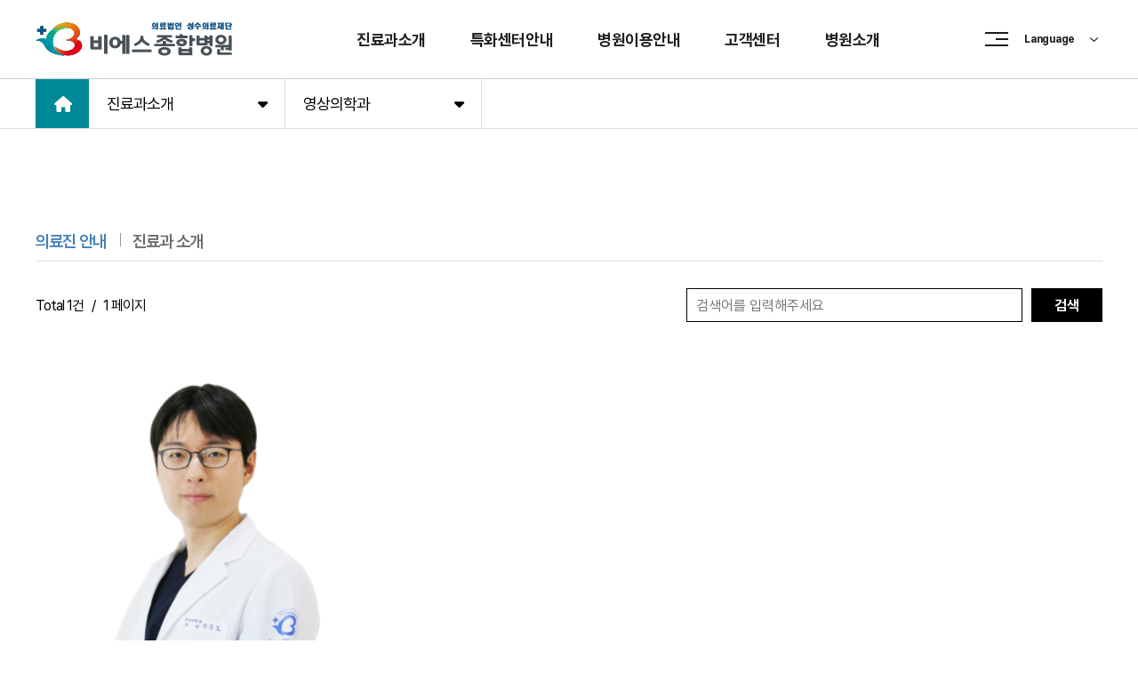

--- FILE ---
content_type: text/html; charset=utf-8
request_url: http://bs.ibsh.kr/bbs/board.php?bo_table=doctor&sca=%EC%98%81%EC%83%81%EC%9D%98%ED%95%99%EA%B3%BC
body_size: 34493
content:
<!doctype html>
<html lang="ko">
<head>
<meta charset="utf-8">

<meta name="format-detection" content="telephone=no, address=no, email=no" />
<meta name="apple-mobile-web-app-capable" content="yes">
<meta name="apple-mobile-web-app-status-bar-style" content="black">
<link rel="canonical" href="http://bs.ibsh.kr/">
<meta name="title" content="진료과소개 1 페이지 | 비에스 종합병원">
<meta name="keywords" content="종합병원, 내과, 외과, 신경외과, 치과, 소아과, 병원, 통증, 정형외과, 응급실"/>
<meta name="description" content="종합병원, 내과, 외과, 신경외과, 치과, 소아과, 병원, 통증, 정형외과, 응급실"/>
<meta property="og:type" content="website">
<meta property="og:title" content="진료과소개 1 페이지 | 비에스 종합병원">
<meta property="og:description" content="종합병원, 내과, 외과, 신경외과, 치과, 소아과, 병원, 통증, 정형외과, 응급실">
<meta property="og:url" content="http://bs.ibsh.kr/">
<meta property="og:image" content="http://bs.ibsh.kr/bc.jpg" />

<meta http-equiv="imagetoolbar" content="no">
<meta http-equiv="X-UA-Compatible" content="IE=edge">
<title>진료과소개 1 페이지 | 비에스 종합병원</title>
<link rel="stylesheet" href="http://bs.ibsh.kr/theme/basic/css/default.css?ver=171222">
<link rel="stylesheet" href="http://bs.ibsh.kr/theme/basic/skin/board/doctor/style.css?ver=171222">
<!--[if lte IE 8]>
<script src="http://bs.ibsh.kr/js/html5.js"></script>
<![endif]-->
<script>
// 자바스크립트에서 사용하는 전역변수 선언
var g5_url       = "http://bs.ibsh.kr";
var g5_bbs_url   = "http://bs.ibsh.kr/bbs";
var g5_is_member = "";
var g5_is_admin  = "";
var g5_is_mobile = "";
var g5_bo_table  = "doctor";
var g5_sca       = "영상의학과";
var g5_editor    = "";
var g5_cookie_domain = "";
</script>
<script src="http://bs.ibsh.kr/js/jquery-1.8.3.min.js"></script>
<script src="http://bs.ibsh.kr/js/jquery.menu.js?ver=171222"></script>
<script src="http://bs.ibsh.kr/js/common.js?ver=171222"></script>
<script src="http://bs.ibsh.kr/js/wrest.js?ver=171222"></script>
<script src="http://bs.ibsh.kr/js/placeholders.min.js"></script>
<link rel="stylesheet" href="http://bs.ibsh.kr/js/font-awesome/css/font-awesome.min.css">
</head>
<body>

<link rel="stylesheet" type="text/css" href="https://cdn.jsdelivr.net/gh/orioncactus/pretendard/dist/web/static/pretendard.css" />
<link rel="stylesheet" type="text/css" href="https://cdn.rawgit.com/moonspam/NanumSquare/master/nanumsquare.css">
<link rel="stylesheet" type="text/css" href="https://fonts.googleapis.com/earlyaccess/notosanskr.css">
<link rel="stylesheet" href="https://cdnjs.cloudflare.com/ajax/libs/font-awesome/6.4.0/css/all.min.css" integrity="sha512-iecdLmaskl7CVkqkXNQ/ZH/XLlvWZOJyj7Yy7tcenmpD1ypASozpmT/E0iPtmFIB46ZmdtAc9eNBvH0H/ZpiBw==" crossorigin="anonymous" referrerpolicy="no-referrer" />

<link rel="stylesheet" href="http://bs.ibsh.kr/css/swiper.min.css">
<script src="https://cdnjs.cloudflare.com/ajax/libs/Swiper/4.5.0/js/swiper.min.js"></script>

<link rel="stylesheet" href="http://bs.ibsh.kr/css/jquery.bxslider.css">
<script src="https://cdn.jsdelivr.net/bxslider/4.2.12/jquery.bxslider.min.js"></script>

<link rel="stylesheet" href="http://bs.ibsh.kr/css/noto-sans.css">

<link rel="stylesheet" href="http://bs.ibsh.kr/css/jquery.fullPage.css">
<script src="http://bs.ibsh.kr/js/fullPage.js"></script>

<link rel="stylesheet" href="https://cdnjs.cloudflare.com/ajax/libs/font-awesome/6.4.0/css/all.min.css" integrity="sha512-iecdLmaskl7CVkqkXNQ/ZH/XLlvWZOJyj7Yy7tcenmpD1ypASozpmT/E0iPtmFIB46ZmdtAc9eNBvH0H/ZpiBw==" crossorigin="anonymous" referrerpolicy="no-referrer" />

<link href="https://fonts.googleapis.com/css2?family=Source+Code+Pro:wght@200;300;400;500;600;700;800;900&display=swap" rel="stylesheet">

<link rel='stylesheet' href='https://fonts.googleapis.com/earlyaccess/kopubbatang.css'>

<header class="header">
	<div class="inner">
		<a href="http://bs.ibsh.kr/"><figure class="hd_logo"><img src="http://bs.ibsh.kr/theme/basic/img/logo.png"></figure></a>
		<nav class="main_gnb">
			<ul class="main_menu">
				<li><a href="http://bs.ibsh.kr/bbs/board.php?bo_table=doctor&sca=신경외과">진료과소개</a>
					<ul class="sub_menu">
						<li><a href="http://bs.ibsh.kr/bbs/board.php?bo_table=doctor&sca=신경외과">신경외과</a></li>
						<li><a href="http://bs.ibsh.kr/bbs/board.php?bo_table=doctor&sca=정형외과">정형외과</a></li>
						<li><a href="http://bs.ibsh.kr/bbs/board.php?bo_table=doctor&sca=내과">내과</a></li>
						<li><a href="http://bs.ibsh.kr/bbs/board.php?bo_table=doctor&sca=신장내과">신장내과</a></li>
						<!-- <li><a href="http://bs.ibsh.kr/bbs/board.php?bo_table=doctor&sca=소아청소년과">소아청소년과</a></li> -->
						<li><a href="http://bs.ibsh.kr/bbs/board.php?bo_table=doctor&sca=외과">외과</a></li>
						<li><a href="http://bs.ibsh.kr/bbs/board.php?bo_table=doctor&sca=치과">치과</a></li>
						<li><a href="http://bs.ibsh.kr/bbs/board.php?bo_table=doctor&sca=산부인과">산부인과</a></li>
						<li><a href="http://bs.ibsh.kr/bbs/board.php?bo_table=doctor&sca=영상의학과">영상의학과</a></li>
						<li><a href="http://bs.ibsh.kr/bbs/board.php?bo_table=doctor&sca=마취통증의학과">마취통증의학과</a></li>
						<li><a href="http://bs.ibsh.kr/bbs/board.php?bo_table=doctor&sca=진단검사의학과">진단검사의학과</a></li>
						<li><a href="http://bs.ibsh.kr/bbs/board.php?bo_table=doctor&sca=응급의학과">응급의학과</a></li>
						<li><a href="http://bs.ibsh.kr/bbs/board.php?bo_table=doctor&sca=피부 비뇨의학과">피부/비뇨의학과</a></li>
						<li><a href="http://bs.ibsh.kr/bbs/board.php?bo_table=doctor&sca=안과">안과</a></li>
						<li><a href="http://bs.ibsh.kr/bbs/board.php?bo_table=doctor&sca=가정의학과">가정의학과</a></li>
						<!-- <li><a href="http://bs.ibsh.kr/bbs/board.php?bo_table=doctor&sca=이비인후과">이비인후과</a></li> -->
						<li><a href="http://bs.ibsh.kr/bbs/board.php?bo_table=doctor&sca=신경과">신경과</a></li>
					</ul>
				</li>
				<li><a href="http://bs.ibsh.kr/bbs/board.php?bo_table=specialized&sca=손저림센터">특화센터안내</a>
					<ul class="sub_menu">
						<li><a href="http://ci.ibsh.kr" target="_blank">암면역센터</a></li>
						<li><a href="http://bs.ibsh.kr/bbs/board.php?bo_table=specialized&sca=손저림센터">손저림센터</a></li>
						<li><a href="http://bs.ibsh.kr/bbs/board.php?bo_table=specialized&sca=관절센터">관절센터</a></li>
						<li><a href="http://bs.ibsh.kr/bbs/board.php?bo_table=specialized&sca=외상센터">외상센터</a></li>
						<li><a href="http://bs.ibsh.kr/bbs/board.php?bo_table=specialized&sca=뇌혈관센터">뇌혈관센터</a></li>
						<li><a href="http://bs.ibsh.kr/bbs/board.php?bo_table=specialized&sca=척추센터">척추센터</a></li>
						<li><a href="http://bs.ibsh.kr/bbs/board.php?bo_table=specialized&sca=항노화센터">항노화센터</a></li>
						<li><a href="http://bs.ibsh.kr/bbs/board.php?bo_table=specialized&sca=통증센터">통증센터</a></li>
						<li><a href="http://bs.ibsh.kr/bbs/board.php?bo_table=specialized&sca=소화기 내분비센터">소화기/내분비센터</a></li>						
						<li><a href="http://bs.ibsh.kr/bbs/board.php?bo_table=specialized&sca=대장항문센터">대장항문센터</a></li>
						<li><a href="http://bs.ibsh.kr/bbs/board.php?bo_table=specialized&sca=피부성형센터">피부성형센터</a></li>
						<li><a href="http://bs.ibsh.kr/bbs/board.php?bo_table=specialized&sca=첨단재생의료센터">첨단재생의료센터</a></li>
						<li><a href="http://bs.ibsh.kr/bbs/board.php?bo_table=specialized&sca=내시경센터">내시경센터</a></li>
						<li><a href="http://bs.ibsh.kr/bbs/board.php?bo_table=specialized&sca=건강증진센터">건강증진센터</a></li>
						<li><a href="http://bs.ibsh.kr/bbs/board.php?bo_table=specialized&sca=인공신장센터">인공신장센터</a></li>
						<li><a href="http://bs.ibsh.kr/bbs/board.php?bo_table=specialized&sca=여성의학센터">여성의학센터</a></li>
						<li><a href="http://bs.ibsh.kr/bbs/board.php?bo_table=specialized&sca=응급진료센터">응급진료센터</a></li>
						<li><a href="http://bs.ibsh.kr/bbs/board.php?bo_table=specialized&sca=치과센터">치과센터</a></li>
					</ul>
				</li>
				<li><a href="http://bs.ibsh.kr/sub/sub0304.php">병원이용안내</a>
					<ul class="sub_menu">
						<li><a href="http://bs.ibsh.kr/sub/sub0304.php">병원이용 안내</a></li>
						<li><a href="http://bs.ibsh.kr/sub/sub0302.php">진료시간 안내</a></li>
						<li><a href="http://bs.ibsh.kr/sub/sub0310.php">비급여내역 안내</a></li>
						<li><a href="http://bs.ibsh.kr/sub/sub0306.php">층별 안내</a></li>
						<li><a href="http://bs.ibsh.kr/sub/sub0307.php">찾아오시는 길</a></li>
						<li><a href="http://bs.ibsh.kr/sub/sub0308_2.php">환자권리장전</a></li>
						<li><a href="http://bs.ibsh.kr/sub/sub0309.php">장례식장 안내</a></li>
					</ul>
				</li>
				<li><a href="http://bs.ibsh.kr/bbs/board.php?bo_table=qna">고객센터</a>
					<ul class="sub_menu">
						<li><a href="http://bs.ibsh.kr/bbs/board.php?bo_table=qna">자주묻는 질문</a></li>
						<li class="lt1"><a href="http://bs.ibsh.kr/bbs/board.php?bo_table=excellent">우수/친절직원 소개</a></li>
						<!-- <li><a href="http://bs.ibsh.kr/bbs/board.php?bo_table=review">치료후기</a></li> -->
						<li><a href="http://bs.ibsh.kr/sub/res.php">치료후기</a></li>
					</ul>
				</li>
				<li><a href="http://bs.ibsh.kr/sub/sub0500.php">병원소개</a>
					<ul class="sub_menu">
						<li><a href="http://bs.ibsh.kr/sub/sub0500.php">병원소개</a></li>
						<li><a href="http://bs.ibsh.kr/sub/sub0501.php">병원장 인사말</a></li>
						<li><a href="http://bs.ibsh.kr/sub/sub0502.php">미션 & 비전</a></li>
						<!-- <li><a href="" onclick="not_ready()">병원 조직도</a></li> -->
						<li><a href="http://bs.ibsh.kr/sub/sub0504.php">병원 연혁</a></li>
						<li><a href="http://bs.ibsh.kr/sub/sub0505.php">의료장비 소개</a></li>
						<li><a href="http://bs.ibsh.kr/bbs/board.php?bo_table=sosig">병원소식</a></li>
						<li><a href="http://bs.ibsh.kr/bbs/board.php?bo_table=eonlon">언론보도</a></li>
						<!-- <li><a href="http://bs.ibsh.kr/bbs/board.php?bo_table=hire">채용공고</a></li> -->
						<!-- <li><a href="http://bs.ibsh.kr/bbs/board.php?bo_table=nurse">간호부 소식</a></li> -->
					</ul>
				</li>
			</ul>
		</nav>
		<div class="right_menu">
			<div class="menu_btn"><span></span><span></span><span></span></div>
			<div class="lang">
				<p>Language <img src="http://bs.ibsh.kr/theme/basic/img/lang_btn.png"></p>
				<ul class="lang_menu">
					<li><a href="http://bs.ibsh.kr/">한국어</a></li>
					<li><a href="http://bs.ibsh.kr/en/">English</a></li>
					<li><a href="http://bs.ibsh.kr/ru">Russsian</a></li>
				</ul>
			</div>
		</div>
	</div>
</header>

<div class="all_menu_wrap">
	<div class="inner">
		<nav>
			<ul>
				<li class="sub_menu_tit"><a href="http://bs.ibsh.kr/bbs/board.php?bo_table=doctor&sca=신경외과">진료과소개</a>
				<li><a href="http://bs.ibsh.kr/bbs/board.php?bo_table=doctor&sca=신경외과">신경외과</a></li>        
				<li><a href="http://bs.ibsh.kr/bbs/board.php?bo_table=doctor&sca=정형외과">정형외과</a></li>        
				<li><a href="http://bs.ibsh.kr/bbs/board.php?bo_table=doctor&sca=내과">내과</a></li>              
				<li><a href="http://bs.ibsh.kr/bbs/board.php?bo_table=doctor&sca=신장내과">신장내과</a></li>        
				<li><a href="http://bs.ibsh.kr/bbs/board.php?bo_table=doctor&sca=소아청소년과">소아청소년과</a></li>   
				<li><a href="http://bs.ibsh.kr/bbs/board.php?bo_table=doctor&sca=외과">외과</a></li>              
				<li><a href="http://bs.ibsh.kr/bbs/board.php?bo_table=doctor&sca=치과">치과</a></li>              
				<li><a href="http://bs.ibsh.kr/bbs/board.php?bo_table=doctor&sca=산부인과">산부인과</a></li>        
				<li><a href="http://bs.ibsh.kr/bbs/board.php?bo_table=doctor&sca=영상의학과">영상의학과</a></li>      
				<li><a href="http://bs.ibsh.kr/bbs/board.php?bo_table=doctor&sca=마취통증의학과">마취통증의학과</a></li>
				<li><a href="http://bs.ibsh.kr/bbs/board.php?bo_table=doctor&sca=진단검사의학과">진단검사의학과</a></li>
				<li><a href="http://bs.ibsh.kr/bbs/board.php?bo_table=doctor&sca=응급의학과">응급의학과</a></li>      
				<li><a href="http://bs.ibsh.kr/bbs/board.php?bo_table=doctor&sca=피부 비뇨의학과">피부/비뇨의학과</a></li>   
				<li><a href="http://bs.ibsh.kr/bbs/board.php?bo_table=doctor&sca=안과">안과</a></li>              
				<li><a href="http://bs.ibsh.kr/bbs/board.php?bo_table=doctor&sca=가정의학과">가정의학과</a></li>      
				<!-- <li><a href="http://bs.ibsh.kr/bbs/board.php?bo_table=doctor&sca=이비인후과">이비인후과</a></li>    -->   
				<li><a href="http://bs.ibsh.kr/bbs/board.php?bo_table=doctor&sca=신경과">신경과</a></li>           
			</ul>
			<ul>
				<li class="sub_menu_tit"><a href="http://bs.ibsh.kr/bbs/board.php?bo_table=specialized&sca=손저림센터">특화센터안내</a>
				<li><a href="http://ci.ibsh.kr/sub/point.php" target="_blank">암면역센터센터</a></li>
				<li><a href="http://bs.ibsh.kr/bbs/board.php?bo_table=specialized&sca=손저림센터">손저림센터</a></li>
				<li><a href="http://bs.ibsh.kr/bbs/board.php?bo_table=specialized&sca=관절센터">관절센터</a></li>
				<li><a href="http://bs.ibsh.kr/bbs/board.php?bo_table=specialized&sca=외상센터">외상센터</a></li>
				<li><a href="http://bs.ibsh.kr/bbs/board.php?bo_table=specialized&sca=뇌혈관센터">뇌혈관센터</a></li>
				<li><a href="http://bs.ibsh.kr/bbs/board.php?bo_table=specialized&sca=척추센터">척추센터</a></li>
				<li><a href="http://bs.ibsh.kr/bbs/board.php?bo_table=specialized&sca=항노화센터">항노화센터</a></li>
				<li><a href="http://bs.ibsh.kr/bbs/board.php?bo_table=specialized&sca=통증센터">통증센터</a></li>
				<li><a href="http://bs.ibsh.kr/bbs/board.php?bo_table=specialized&sca=소화기 내분비센터">소화기/내분비센터</a></li>				
				<li><a href="http://bs.ibsh.kr/bbs/board.php?bo_table=specialized&sca=대장항문센터">대장항문센터</a></li>
				<li><a href="http://bs.ibsh.kr/bbs/board.php?bo_table=specialized&sca=피부성형센터">피부성형센터</a></li>
				<li><a href="http://bs.ibsh.kr/bbs/board.php?bo_table=specialized&sca=첨단재생의료센터">첨단재생의료센터</a></li>
				<li><a href="http://bs.ibsh.kr/bbs/board.php?bo_table=specialized&sca=내시경센터">내시경센터</a></li>
				<li><a href="http://bs.ibsh.kr/bbs/board.php?bo_table=specialized&sca=건강증진센터">건강증진센터</a></li>
				<li><a href="http://bs.ibsh.kr/bbs/board.php?bo_table=specialized&sca=인공신장센터">인공신장센터</a></li>
				<li><a href="http://bs.ibsh.kr/bbs/board.php?bo_table=specialized&sca=여성의학센터">여성의학센터</a></li>
				<li><a href="http://bs.ibsh.kr/bbs/board.php?bo_table=specialized&sca=응급진료센터">응급진료센터</a></li>
				<li><a href="http://bs.ibsh.kr/bbs/board.php?bo_table=specialized&sca=치과센터">치과센터</a></li>
			</ul>
			<ul>
				<li class="sub_menu_tit"><a href="http://bs.ibsh.kr/sub/sub0304.php">병원이용 안내</a></li>
				<li><a href="http://bs.ibsh.kr/sub/sub0302.php">진료시간 안내</a></li>
				<li><a href="http://bs.ibsh.kr/sub/sub0310.php">비급여내역 안내</a></li>
				<li><a href="http://bs.ibsh.kr/sub/sub0306.php">층별 안내</a></li>
				<li><a href="http://bs.ibsh.kr/sub/sub0307.php">찾아오시는 길</a></li>
				<li><a href="http://bs.ibsh.kr/sub/sub0308_2.php">환자권리장전</a></li>
				<li><a href="http://bs.ibsh.kr/sub/sub0309.php">장례식장 안내</a></li>
			</ul>
			<ul>
				<li class="sub_menu_tit"><a href="http://bs.ibsh.kr/bbs/board.php?bo_table=qna">고객센터</a>
				<li><a href="http://bs.ibsh.kr/bbs/board.php?bo_table=qna">자주묻는 질문</a></li>
				<li><a href="http://bs.ibsh.kr/bbs/board.php?bo_table=excellent">우수/친절직원 소개</a></li>
				<!-- <li><a href="http://bs.ibsh.kr/bbs/board.php?bo_table=review">치료후기</a></li> -->
				<li><a href="http://bs.ibsh.kr/sub/res.php">치료후기</a></li>
			</ul>
			<ul>
				<li class="sub_menu_tit"><a href="http://bs.ibsh.kr/sub/sub0500.php">병원소개</a>
				<li><a href="http://bs.ibsh.kr/sub/sub0500.php">병원소개</a></li>
				<li><a href="http://bs.ibsh.kr/sub/sub0501.php">병원장 인사말</a></li>
				<li><a href="http://bs.ibsh.kr/sub/sub0502.php">미션 & 비전</a></li>
				<!-- <li><a href="" onclick="not_ready()">병원 조직도</a></li> -->
				<li><a href="http://bs.ibsh.kr/sub/sub0504.php">병원 연혁</a></li>
				<li><a href="http://bs.ibsh.kr/sub/sub0505.php">의료장비 소개</a></li>
				<li><a href="http://bs.ibsh.kr/bbs/board.php?bo_table=sosig">병원소식</a></li>
				<li><a href="http://bs.ibsh.kr/bbs/board.php?bo_table=eonlon">언론보도</a></li>
				<!-- <li><a href="http://bs.ibsh.kr/bbs/board.php?bo_table=hire">채용공고</a></li> -->
				<!-- <li><a href="http://bs.ibsh.kr/bbs/board.php?bo_table=nurse">간호부 소식</a></li> -->
			</ul>
		</nav>
	</div>
</div>

<script>
	$(".main_gnb > .main_menu > li").mouseenter(function(){
		$(this).addClass('on');
		$(this).find('.sub_menu').slideDown(300);
	});
	$(".main_gnb > .main_menu > li").mouseleave(function(){
		$(this).removeClass('on');
		$(this).find('.sub_menu').stop().slideUp();
	});
	$(".menu_btn").click(function(){
		$(this).toggleClass('on');
		$(".header").toggleClass('on');
		$('.all_menu_wrap').fadeToggle();
		$('.main_gnb').toggleClass('none');
	});
	$('.header .lang p').click(function(){
		$(this).toggleClass('on');
		$('.header .lang ul').slideToggle();
	});

	function not_ready(){alert('준비중입니다.')};
</script>

<div id="sub_div">

	<div id="nav">
		<div class="inner">
			<ul class="nav_ul">
				<li class="nav_li home"><a href="http://bs.ibsh.kr/" class="nav_a"><i class="fa-solid fa-house"></i></a></li>
				<li class="nav_li cate01">
					<a class="nav_a">진료과소개<i class="fa-solid fa-sort-down"></i></a>
					<ul class="nav_ul2">
						<li class="nav_li2"><a href="http://bs.ibsh.kr/bbs/board.php?bo_table=doctor&sca=신경외과">진료과소개</a></li>
						<li class="nav_li2"><a href="http://bs.ibsh.kr/bbs/board.php?bo_table=specialized&sca=손저림센터">특화센터안내</a></li>
						<li class="nav_li2"><a href="http://bs.ibsh.kr/sub/sub0304.php">병원이용안내</a></li>
						<li class="nav_li2"><a href="http://bs.ibsh.kr/bbs/board.php?bo_table=qna">고객센터</a></li>
						<li class="nav_li2"><a href="http://bs.ibsh.kr/sub/sub0500.php">병원소개</a></li>
					</ul>
				</li>
				<li class="nav_li cate02">
					<a class="nav_a">영상의학과<i class="fa-solid fa-sort-down"></i></a>
					<ul class="nav_ul2">
						
<li class="nav_li2"><a href="http://bs.ibsh.kr/bbs/board.php?bo_table=doctor&sca=신경외과">신경외과</a></li>  
<li class="nav_li2"><a href="http://bs.ibsh.kr/bbs/board.php?bo_table=doctor&sca=정형외과">정형외과</a></li>  
<li class="nav_li2"><a href="http://bs.ibsh.kr/bbs/board.php?bo_table=doctor&sca=내과">내과</a></li>
<li class="nav_li2"><a href="http://bs.ibsh.kr/bbs/board.php?bo_table=doctor&sca=신장내과">신장내과</a></li>  
<li class="nav_li2"><a href="http://bs.ibsh.kr/bbs/board.php?bo_table=doctor&sca=소아청소년과">소아청소년과</a></li>
<li class="nav_li2"><a href="http://bs.ibsh.kr/bbs/board.php?bo_table=doctor&sca=외과">외과</a></li>
<li class="nav_li2"><a href="http://bs.ibsh.kr/bbs/board.php?bo_table=doctor&sca=치과">치과</a></li>
<li class="nav_li2"><a href="http://bs.ibsh.kr/bbs/board.php?bo_table=doctor&sca=산부인과">산부인과</a></li>  
<li class="nav_li2"><a href="http://bs.ibsh.kr/bbs/board.php?bo_table=doctor&sca=영상의학과">영상의학과</a></li>
<li class="nav_li2"><a href="http://bs.ibsh.kr/bbs/board.php?bo_table=doctor&sca=마취통증의학과">마취통증의학과</a></li>
<li class="nav_li2"><a href="http://bs.ibsh.kr/bbs/board.php?bo_table=doctor&sca=진단검사의학과">진단검사의학과</a></li>
<li class="nav_li2"><a href="http://bs.ibsh.kr/bbs/board.php?bo_table=doctor&sca=응급의학과">응급의학과</a></li> 
<li class="nav_li2"><a href="http://bs.ibsh.kr/bbs/board.php?bo_table=doctor&sca=피부 비뇨의학과">피부/비뇨의학과</a></li>
<li class="nav_li2"><a href="http://bs.ibsh.kr/bbs/board.php?bo_table=doctor&sca=안과">안과</a></li>
<li class="nav_li2"><a href="http://bs.ibsh.kr/bbs/board.php?bo_table=doctor&sca=가정의학과">가정의학과</a></li>
<!-- <li class="nav_li2"><a href="http://bs.ibsh.kr/bbs/board.php?bo_table=doctor&sca=이비인후과">이비인후과</a></li> -->
<li class="nav_li2"><a href="http://bs.ibsh.kr/bbs/board.php?bo_table=doctor&sca=신경과">신경과</a></li>




					</ul>
				</li>
			</ul>
		</div>
	</div>

	<script>
		$('.cate01 .nav_a').click(function(){
			$('.cate01 .nav_ul2').slideToggle();
		});
		$('.cate02 .nav_a').click(function(){
			$('.cate02 .nav_ul2').slideToggle();
		});

	</script>
	<div class="inner ">
		
		
		
		
		
		
		
		
		
		
		

<script>
$(function () {

	$(".tab_content").hide();
	$(".tab_content:first").show();

	$("ul.tabs li").click(function () {
		st_tp = 0;
		$("ul.tabs li").removeClass("active");
		$(this).addClass("active");
		$(".tab_content").hide()
		var activeTab = $(this).attr("rel");
		$("#" + activeTab).fadeIn()
	});
});
</script>

<!-- 게시판 목록 시작 { -->
<div id="bo_gall" style="width:100%">

        <nav id="bo_cate">
        <h2>진료과소개 카테고리</h2>
        <ul id="bo_cate_ul">
            <li><a href="http://bs.ibsh.kr/bbs/board.php?bo_table=doctor">전체</a></li><li><a href="http://bs.ibsh.kr/bbs/board.php?bo_table=doctor&amp;sca=%EC%8B%A0%EA%B2%BD%EC%99%B8%EA%B3%BC">신경외과</a></li><li><a href="http://bs.ibsh.kr/bbs/board.php?bo_table=doctor&amp;sca=%EC%A0%95%ED%98%95%EC%99%B8%EA%B3%BC">정형외과</a></li><li><a href="http://bs.ibsh.kr/bbs/board.php?bo_table=doctor&amp;sca=%EB%82%B4%EA%B3%BC">내과</a></li><li><a href="http://bs.ibsh.kr/bbs/board.php?bo_table=doctor&amp;sca=%EC%8B%A0%EC%9E%A5%EB%82%B4%EA%B3%BC">신장내과</a></li><li><a href="http://bs.ibsh.kr/bbs/board.php?bo_table=doctor&amp;sca=%EC%86%8C%EC%95%84%EC%B2%AD%EC%86%8C%EB%85%84%EA%B3%BC">소아청소년과</a></li><li><a href="http://bs.ibsh.kr/bbs/board.php?bo_table=doctor&amp;sca=%EC%99%B8%EA%B3%BC">외과</a></li><li><a href="http://bs.ibsh.kr/bbs/board.php?bo_table=doctor&amp;sca=%EC%B9%98%EA%B3%BC">치과</a></li><li><a href="http://bs.ibsh.kr/bbs/board.php?bo_table=doctor&amp;sca=%EC%82%B0%EB%B6%80%EC%9D%B8%EA%B3%BC">산부인과</a></li><li><a href="http://bs.ibsh.kr/bbs/board.php?bo_table=doctor&amp;sca=%EC%98%81%EC%83%81%EC%9D%98%ED%95%99%EA%B3%BC" id="bo_cate_on"><span class="sound_only">열린 분류 </span>영상의학과</a></li><li><a href="http://bs.ibsh.kr/bbs/board.php?bo_table=doctor&amp;sca=%EB%A7%88%EC%B7%A8%ED%86%B5%EC%A6%9D%EC%9D%98%ED%95%99%EA%B3%BC">마취통증의학과</a></li><li><a href="http://bs.ibsh.kr/bbs/board.php?bo_table=doctor&amp;sca=%EC%A7%84%EB%8B%A8%EA%B2%80%EC%82%AC%EC%9D%98%ED%95%99%EA%B3%BC">진단검사의학과</a></li><li><a href="http://bs.ibsh.kr/bbs/board.php?bo_table=doctor&amp;sca=%EC%9D%91%EA%B8%89%EC%9D%98%ED%95%99%EA%B3%BC">응급의학과</a></li><li><a href="http://bs.ibsh.kr/bbs/board.php?bo_table=doctor&amp;sca=%ED%94%BC%EB%B6%80+%EB%B9%84%EB%87%A8%EC%9D%98%ED%95%99%EA%B3%BC">피부 비뇨의학과</a></li><li><a href="http://bs.ibsh.kr/bbs/board.php?bo_table=doctor&amp;sca=%EC%95%88%EA%B3%BC">안과</a></li><li><a href="http://bs.ibsh.kr/bbs/board.php?bo_table=doctor&amp;sca=%EA%B0%80%EC%A0%95%EC%9D%98%ED%95%99%EA%B3%BC">가정의학과</a></li><li><a href="http://bs.ibsh.kr/bbs/board.php?bo_table=doctor&amp;sca=%EC%9D%B4%EB%B9%84%EC%9D%B8%ED%9B%84%EA%B3%BC">이비인후과</a></li><li><a href="http://bs.ibsh.kr/bbs/board.php?bo_table=doctor&amp;sca=%EC%8B%A0%EA%B2%BD%EA%B3%BC">신경과</a></li>        </ul>
    </nav>
    	<div class="subject_menu">
		<ul class="tabs subject_ul">
			<li class="subject_li1 active" rel="tab1">의료진 안내</li>
						<li class="subject_li2" rel="tab2">진료과 소개</li>
								</ul>
	</div>
	

	<div class="content_box">
		<div id="tab_container">
			<div id="tab1" class="tab_content">
				 <!-- 게시판 페이지 정보 및 버튼 시작 { -->
				<div id="bo_btn_top">
					<div class="bo_v_top">
						<div id="bo_list_total">
							<span>Total 1건</span> &nbsp;&nbsp;/&nbsp;&nbsp;
							1 페이지
						</div>

						<!-- 게시판 검색 시작 { -->
						<fieldset id="bo_sch">
							<legend>게시물 검색</legend>

							<form name="fsearch" method="get">
							<input type="hidden" name="bo_table" value="doctor">
							<input type="hidden" name="sca" value="영상의학과">
							<input type="hidden" name="sop" value="and">
							<label for="sfl" class="sound_only">검색대상</label>
							<select name="sfl" id="sfl">
							<!-- 	<option value="wr_subject">제목</option>
								<option value="wr_content">내용</option> -->
								<option value="wr_subject||wr_content">제목+내용</option>
								<!-- <option value="mb_id,1">회원아이디</option>
								<option value="mb_id,0">회원아이디(코)</option>
								<option value="wr_name,1">글쓴이</option>
								<option value="wr_name,0">글쓴이(코)</option> -->
							</select>
							<label for="stx" class="sound_only">검색어<strong class="sound_only"> 필수</strong></label>
							<input type="text" name="stx" value="" required id="stx" class="sch_input" size="25" maxlength="20" placeholder="검색어를 입력해주세요">
							<input type="submit" value="검색" class="sch_btn">
							</form>
						</fieldset>
					</div>
					<!-- } 게시판 검색 끝 -->

									</div>
				<!-- } 게시판 페이지 정보 및 버튼 끝 -->

				<form name="fboardlist"  id="fboardlist" action="./board_list_update.php" onsubmit="return fboardlist_submit(this);" method="post">
				<input type="hidden" name="bo_table" value="doctor">
				<input type="hidden" name="sfl" value="">
				<input type="hidden" name="stx" value="">
				<input type="hidden" name="spt" value="-40">
				<input type="hidden" name="sst" value="wr_num, wr_reply">
				<input type="hidden" name="sod" value="">
				<input type="hidden" name="page" value="1">
				<input type="hidden" name="sw" value="">

				
				<ul id="gall_ul" class="gall_row">
										<li class="gall_li col-gn-3">
						<div class="gall_box">
							<div class="gall_chk">
														<span class="sound_only">
								1							</span>
							</div>
							<div class="gall_con">
								<div class="gall_img">
									<a href="http://bs.ibsh.kr/bbs/board.php?bo_table=doctor&amp;wr_id=15&amp;sca=%EC%98%81%EC%83%81%EC%9D%98%ED%95%99%EA%B3%BC">
									<img src="http://bs.ibsh.kr/data/file/doctor/thumb-1040172514_bAj3eogl_1a31a91b8502f7fd0ecc12d1f0cc2bf00c058021_366x428.png" alt="" >									</a>
								</div>
								<div class="gall_textbox">
									<ul class="gall_textbox_ul">
										<li class="gall_textbox_li1">
											<p class="gall_textbox_li_txt1">정웅도</p>
											<p class="gall_textbox_li_txt2">과장 ㅣ 영상의학과</p>
										</li>
									</ul>
								</div>
								<!-- <div class="gall_textbox">
									<ul class="gall_textbox_ul">
										<li class="gall_textbox_li1"><p class="gall_textbox_li_txt1">정웅도</p></li>
										<li class="gall_textbox_li2">
											<p class="gall_textbox_li_txt2">과장 ㅣ 영상의학과</p>
										</li>
									</ul>
								</div> -->
								<!--div class="gall_text_href">
																		<a href="http://bs.ibsh.kr/bbs/board.php?bo_table=doctor&amp;sca=%EC%98%81%EC%83%81%EC%9D%98%ED%95%99%EA%B3%BC" class="bo_cate_link">영상의학과</a>
																		<a href="http://bs.ibsh.kr/bbs/board.php?bo_table=doctor&amp;wr_id=15&amp;sca=%EC%98%81%EC%83%81%EC%9D%98%ED%95%99%EA%B3%BC" class="bo_tit">
										정웅도																				<i class="fa fa-heart" aria-hidden="true"></i>									 </a>
								</div>
								<div class="gall_name">
									<span class="sound_only">작성자 </span><span class="sv_member">최고관리자</span>								</div>
								<div class="gall_info">
									<span class="sound_only">조회 </span><i class="fa fa-eye" aria-hidden="true"></i> 1316																											<span class="gall_date"><span class="sound_only">작성일 </span><i class="fa fa-clock-o" aria-hidden="true"></i> 01-11</span>
								</div-->
							</div>
						</div>
					</li>
														</ul>

				 				<div class="bo_fx">
										<ul class="btn_bo_user">
												<li><a href="./board.php?bo_table=doctor" class="btn_b01 btn">목록</a></li>											</ul>
									</div>
								</form>
				
			</div>
			<div id="tab2" class="tab_content">
									








<div class="subject_tab2_img"><img src="http://bs.ibsh.kr/theme/basic/img/sub0108_img.jpg"></div>
<ul class="subject_tab2_ul">
	<li class="subject_tab2_li1"><p class="subject_tab2_txt1">영상의학과</p></li>
	<li class="subject_tab2_li2">
		<p class="subject_tab2_txt2">
			영상의학과는 새로운 의료영상기기를 이용한 다양한 진단과정과 중재적 시술을 통해, 환자의 진단과 치료에 큰 역할을 담당하고 있습니다. 디지털전문병원인 비에스종합병원에서는 자기공명영상진단기(MRI), 컴퓨터단층촬영기(CT), 복부초음파기, 체외충격파 쇄석기 등 최신의료장비를 설치/운영하고 있습니다. 특히, 과거 X-선 필름 대신 PACS(의료영상저장전달시스템)시스템을 가동하여 환자분들의 대기시간 단축과 의료영상을 저장 보관할 수 있어 보다 양질의 의료서비스를 제공하게 되었습니다.
		</p>
	</li>
</ul>
<ul class="kind_treatment">
	<li>
		<p class="t1">일반촬영검사</p>
		<p class="t2">흉부, 복부, 두부, 근·골격계 촬영</p>
	</li>
	<li>
		<p class="t1">투시조영검사</p>
		<p class="t2">식도, 위장, 소장, 대장, 신장검사 등</p>
	</li>
	<li>
		<p class="t1">초음파(Ultrasonography) 검사</p>
		<p class="t2">인체에 무해한 초음파(음파의 일종)를 몸안에 투사하여 간, 담낭, 췌장, 비장, 혈관계를 포함한 질병의 유무, 병소의 크기와 양상을 진단, 전립선과 고환의 이상유무를 감별을 위한 비뇨생식기계, 유방과 골반을 포함한 부인과, 태아의 이상유무 감별을 위한 산과 영역에서는 필수적인 검사입니다.</p>
	</li>
	<li>
		<p class="t1">컴퓨터 단층촬영(C.T) 검사</p>
		<p class="t2">기본적인 원리는 X-선 튜브(tube)가 인체의 한 단면주위를 돌아가면서 X-선 beam을 조사하여 각각의 강도를 검출기가 수집하고 그 데이터에 의해 컴퓨터가 부위별 흡수강도를 계산하여 계산된 자료에 따라 영상을 재구성하여 모니터상으로 보여주는 검사입니다.</p>
	</li>
	<li>
		<p class="t1">자기공명영상(M.R.I) 검사</p>
		<p class="t2">최첨단 과학기술의 초전도 자석장치와 컴퓨터를 조합한 진단장치로 인체 내에 존재하는 수소 원자로부터 신호를 받아 정보를 분석하여 영상화하는 검사로서 특히 뇌와 척추 진단에 탁월 합니다.</p>
	</li>
	<li>
		<p class="t1">유방촬영장치</p>
		<p class="t2">유방 X선 촬영장치. 다양한 각도에서 유방의 조직, 유선, 암등의 각종 질환을 조기 발견하여 진단하는 엑스선 장비입니다.</p>
	</li>
</ul>








											</div>
		</div>
	</div>

		
      
</div>




<!-- 페이지 -->
<!-- } 게시판 목록 끝 -->
	</div>
</div>

<footer class="footer">
	<div class="inner">
		<div class="top">
			<p><span>협력병원</span> 비에스종합병원과 함께하는 협력병원입니다.</p>
		</div>
		<div class="link_wrap">
			<a href="http://bs.ibsh.kr/bbs/content.php?co_id=provision">이용약관</a>
			<a href="http://bs.ibsh.kr/bbs/content.php?co_id=privacy">개인정보처리방침</a>
			<a href="http://bs.ibsh.kr/">의료정보운영방침</a>
			<a href="http://bs.ibsh.kr/sub/sub0308_2.php">환자권리장전</a>
			<a href="http://bs.ibsh.kr/sub/sub0310.php">비급여내역</a>
		</div>
		<div class="bot">
			<figure class="ft_logo"><img src="http://bs.ibsh.kr/theme/basic/img/ft_logo.png"></figure>
			   
			<address>
				<p>비에스종합병원 | 대표자 : 백승호 | 주소 : 인천광역시 강화군 강화읍 충렬사로 31 | 대표번호 : 032-290-0001</p>
				<p>팩스 : 032-290-0339 | 사업자번호 : 281-82-00245 | 운영시간 : 평일 08:30 - 17:30 / 토요일 08:30 ~ 12:30 / 점심시간 12:30~13:30</p>
			</address>
					</div>
		<figure class="ft_top" onclick="scrolltop()"><img src="http://bs.ibsh.kr/theme/basic/img/ft_top.png"></figure>
	</div>
	<div class="copy">
		<p>Copyrights 비에스종합병원. All Rights reserved</p>
	</div>
</footer>

	<script>
		function scrolltop(){
			$("html").css({'scroll-behavior':'smooth'});
			$("html, body").stop().animate({scrollTop:0},0);
		}
	</script>



<!-- ie6,7에서 사이드뷰가 게시판 목록에서 아래 사이드뷰에 가려지는 현상 수정 -->
<!--[if lte IE 7]>
<script>
$(function() {
    var $sv_use = $(".sv_use");
    var count = $sv_use.length;

    $sv_use.each(function() {
        $(this).css("z-index", count);
        $(this).css("position", "relative");
        count = count - 1;
    });
});
</script>
<![endif]-->

</body>
</html>

<!-- 사용스킨 : theme/doctor -->


--- FILE ---
content_type: text/css
request_url: http://bs.ibsh.kr/theme/basic/css/default.css?ver=171222
body_size: 80981
content:
@charset "utf-8";

/* 초기화 */
html {overflow-y:scroll}
body {margin:0;padding:0;font-size:0.75em;font-family:'Pretendard', dotum, sans-serif;background:#fff;letter-spacing:0;}
html, h1, h2, h3, h4, h5, h6, form, fieldset, img {margin:0;padding:0;border:0}
h1, h2, h3, h4, h5, h6 {}
article, aside, details, figcaption, figure, footer, header, hgroup, menu, nav, section {display:block}

ul, dl,dt,dd {margin:0;padding:0;list-style:none}
legend {position:absolute;margin:0;padding:0;font-size:0;line-height:0;text-indent:-9999em;overflow:hidden}
label, input, button, select, img {vertical-align:middle;font-size:1em}
input, button {margin:0;padding:0;font-family:'Pretendard', dotum, sans-serif;}
input[type="submit"] {cursor:pointer}
button {cursor:pointer}

textarea, select {font-family:'Pretendard', dotum, sans-serif;}
select {margin:0}
p {margin:0;padding:0;word-break:break-all}
hr {display:none}
pre {overflow-x:scroll;font-size:1.1em}
a {color:#000;text-decoration:none}

*, :after, :before {
  -webkit-box-sizing:border-box;
  -moz-box-sizing:border-box;
  box-sizing:border-box;
}

input[type=text],input[type=password], textarea {
-webkit-transition:all 0.30s ease-in-out;
-moz-transition:all 0.30s ease-in-out;
-ms-transition:all 0.30s ease-in-out;
-o-transition:all 0.30s ease-in-out;
outline:none;
}

input[type=text]:focus,input[type=password]:focus, textarea:focus,select:focus {}

.placeholdersjs {color:#aaa !important}

/* 레이아웃 크기 지정 */
#hd, #wrapper, #ft {min-width:1200px}

#hd_pop,
#hd_wrapper,
#tnb .inner,

#gnb .gnb_wrap,
#container_wr,
#ft_wr {width:1200px}

/* 팝업레이어 */
#hd_pop {z-index:1000;position:relative;margin:0 auto;height:0}
#hd_pop h2 {position:absolute;font-size:0;line-height:0;overflow:hidden}
.hd_pops {position:absolute;border:1px solid #e9e9e9;background:#fff;}
.hd_pops img{display:block;max-width:100%}
.hd_pops_con {}
.hd_pops_footer {padding: 0;background:#000;color:#fff;text-align:center;position:relative;display:flex;}
/*.hd_pops_footer:after {display:block;visibility:hidden;clear:both;content:""}*/
.hd_pops_footer button {width:50%;padding:15px;border:0;font-size:17px;line-height:1.4;color:#fff;background:#1d1d1d;border-right:1px solid #999;word-break:keep-all;}
.hd_pops_footer button:last-child {border-right:0;}
.hd_pops_footer button:hover {background:#333;}
/*.hd_pops_footer .hd_pops_reject{background:#000;}
.hd_pops_footer .hd_pops_close{background:#393939;}*/

/* 팝업반응형 */
/* @media (max-width:1600px) {
	#hd_pop {width:100%;}
	.hd_pops {top:100px !important;left:10px !important;}
	.hd_pops_con iframe{width:100%;}
}
@media (max-width:780px) {
	.hd_pops {max-width:500px;width:calc(100% - 20px) !important;}
	.hd_pops_con {width:100% !important;height:auto !important;}
	.hd_pops_footer button{font-size:13px;}
} */

/* 상단 레이아웃 */
#hd {background:#212020}
#hd_h1 {position:absolute;font-size:0;line-height:0;overflow:hidden}

#tnb {border-bottom:1px solid #383838;margin:0 auto}
#tnb:after {display:block;visibility:hidden;clear:both;content:""}
#tnb .inner {margin:0 auto}

#hd_wrapper {position:relative;margin:0 auto;height:140px;zoom:1}
#hd_wrapper:after {display:block;visibility:hidden;clear:both;content:""}

#logo {float:left;padding:30px 0 0}

.hd_sch_wr {float:left;padding:30px 0;;width:445px;margin-left:65px}
#hd_sch h3 {position:absolute;font-size:0;line-height:0;overflow:hidden}
#hd_sch {border-radius:30px;overflow:hidden}
#hd_sch #sch_stx {float:left;width:385px;height:45px;padding-left:10px;border-radius:30px 0 0 30px;background:#2c2c2c;border:0;border-right:0;font-size:1.25em;color:#fff}
#hd_sch #sch_submit {float:left;width:60px;height:45px;border:0;background:#2c2c2c;color:#fff;border-radius:0 30px 30px 0;cursor:pointer;font-size:16px}

#hd_qnb {float:right;text-align:right}
#hd_qnb:after {display:block;visibility:hidden;clear:both;content:""}
#hd_qnb li {float:left;font-size:1.083em;line-height:14px;border-right:1px solid #4a4a4a;position:relative;text-align:center;margin:15px 10px 15px 0;padding-right:10px}
#hd_qnb li:last-child {padding-right:0;margin-right:0;border-right:0}
#hd_qnb li span {display:block;margin-top:5px;font-size:0.92em}
#hd_qnb li a {display:inline-block;color:#919191}
#hd_qnb .visit .visit-num {display:inline-block;line-height:16px;padding:0 5px;margin-left:5px;border-radius:10px;background:#da22f5;color:#fff;font-size:10px}


.hd_login {position:absolute;right:0;top:60px}
.hd_login li {float:left;margin:0 5px;border-left:1px solid #616161;padding-left:10px;line-height:13px}
.hd_login li:first-child {border-left:0}
.hd_login a {color:#fff}


/* 메인메뉴 */
#gnb {position:relative;background:#fff}
#gnb > h2 {position:absolute;font-size:0;line-height:0;overflow:hidden}
#gnb .gnb_wrap {margin:0 auto;position:relative}
#gnb .gnb_wrap:hover, #gnb .gnb_wrap:focus, #gnb .gnb_wrap:active{z-index:3}
#gnb #gnb_1dul {font-size:1.083em;padding:0;border-bottom:1px solid #e0e2e5;zoom:1}
#gnb ul:after {display:block;visibility:hidden;clear:both;content:""}
#gnb .gnb_1dli {float:left;line-height:55px;padding:0px;position:relative}
#gnb .gnb_1dli:hover > a {color:#3a8afd;
-webkit-transition:background-color 2s ease-out;
-moz-transition:background-color 0.3s ease-out;
-o-transition:background-color 0.3s ease-out;
transition:background-color 0.3s ease-out}

.gnb_1dli .bg {position:absolute;top:24px;right:8px;display:inline-block;width:10px;height:10px;overflow:hidden;background:url('../img/gnb_bg2.gif') no-repeat 50% 50%;text-indent:-999px}
.gnb_1da {display:block;font-weight:bold;padding:0 15px;color:#080808;text-decoration:none}
.gnb_1dli.gnb_al_li_plus .gnb_1da{padding-right:25px}
.gnb_2dli:first-child {border:0}
.gnb_2dul {display:none;position:absolute;top:54px;min-width:140px;padding-top:2px}
.gnb_2dul .gnb_2dul_box {border:1px solid #e0e2e5;border-top:0;padding:0;
-webkit-box-shadow:0px 1px 5px rgba(97, 97, 97, 0.2);
-moz-box-shadow:0px 1px 5px rgba(97, 97, 97, 0.2);
box-shadow:0px 1px 5px rgba(97, 97, 97, 0.2)}
.gnb_2da {display:block;padding:0 10px;line-height:40px;background:#fff;color:#080808;text-align:left;text-decoration:none}
a.gnb_2da:hover {color:#3a8afd;background:#f7f7f8;
-moz-transition:all 0.3s ease-out;
-o-transition:all 0.3s ease-out;
transition:all 0.3s ease-out}

.gnb_1dli_air .gnb_2da {}
.gnb_1dli_on .gnb_2da {}
.gnb_2da:focus, .gnb_2da:hover {color:#fff}
.gnb_1dli_over .gnb_2dul {display:block;left:0}
.gnb_1dli_over2 .gnb_2dul {display:block;right:0}
.gnb_wrap .gnb_empty {padding:10px 0;width:100%;text-align:center;line-height:2.7em;color:#080808}
.gnb_wrap .gnb_empty a {color:#3a8afd;text-decoration:underline}
.gnb_wrap .gnb_al_ul .gnb_empty, .gnb_wrap .gnb_al_ul .gnb_empty a {color:#555}

#gnb .gnb_menu_btn {background:#4158d1;color:#fff;width:50px;height:55px;border:0;vertical-align:top;font-size:18px}
#gnb .gnb_close_btn {background:#fff;color:#b6b9bb;width:50px;height:50px;border:0;vertical-align:top;font-size:18px;position:absolute;top:0;right:0}
#gnb .gnb_mnal {float:right;padding:0}

#gnb_all {display:none;position:absolute;border:1px solid #c5d6da;width:100%;background:#fff;z-index:1000;-webkit-box-shadow:0 2px 5px rgba(0,0,0,0.2);
-moz-box-shadow:0 2px 5px rgba(0,0,0,0.2);
box-shadow:0 2px 5px rgba(0,0,0,0.2)}
#gnb_all h2 {font-size:1.3em;padding:15px 20px;border-bottom:1px solid #e7eeef}
#gnb_all .gnb_al_ul:after {display:block;visibility:hidden;clear:both;content:""}
#gnb_all .gnb_al_ul > li:nth-child(5n+1) {border-left:0}
#gnb_all .gnb_al_li {float:left;width:20%;min-height:150px;padding:20px;border-left:1px solid #e7eeef}
#gnb_all .gnb_al_li .gnb_al_a {font-size:1.2em;display:block;position:relative;margin-bottom:10px;font-weight:bold;color:#3a8afd}
#gnb_all .gnb_al_li li {line-height:2em}
#gnb_all .gnb_al_li li a {color:#555}
#gnb_all_bg {display:none;background:rgba(0,0,0,0.1);width:100%;height:100%;position:fixed;left:0;top:0;z-index:999}

/* 중간 레이아웃 */
#wrapper {}
#container_wr:after {display:block;visibility:hidden;clear:both;content:""}
#container_wr {margin:0 auto;height:100%;zoom:1}
#aside {float:right;width:235px;padding:0;height:100%;margin:20px 0 20px 20px}

#container {position:relative;float:left;min-height:500px;height:auto !important;margin:20px 0;height:500px;font-size:1em;width:930px;zoom:1}
#container:after {display:block;visibility:hidden;clear:both;content:""}
#container_title {font-size:1.333em;margin:0 auto;font-weight:bold}
#container_title span {margin:0 auto 10px;display:block;line-height:30px}

.lt_wr {width:32%}
.lt_wr:nth-child(3n+1) {clear:both}
.latest_wr {margin-bottom:20px}
.latest_wr:after {display:block;visibility:hidden;clear:both;content:""}
.latest_top_wr {margin:0 -10px 20px}
.latest_top_wr:after {display:block;visibility:hidden;clear:both;content:""}

/* 하단 레이아웃 */
#ft {background:#212020;margin:0 auto;text-align:center}
#ft h1 {position:absolute;font-size:0;line-height:0;overflow:hidden}
#ft_wr {max-width:1240px;margin:0;padding:40px 0;position:relative;display:inline-block;text-align:left}
#ft_wr:after {display:block;visibility:hidden;clear:both;content:""}
#ft_wr .ft_cnt {width:25%;float:left;padding:0 20px}

#ft_link {text-align:left}
#ft_link a {display:block;color:#fff;line-height:2em;font-weight:bold}
#ft_company h2 {font-size:1.2em;margin-bottom:20px}
#ft_company {font-weight:normal;color:#e3e3e3;line-height:2em}
#ft_catch {margin:20px 0 10px}
#ft_copy {text-align:center;width:1200px;margin:0 auto;padding:20px 0;color:#5b5b5b;font-size:0.92em;border-top:1px solid #383838}
#top_btn {position:fixed;bottom:20px;right:20px;width:50px;height:50px;line-height:46px;border:2px solid #333;color:#333;text-align:center;font-size:15px;z-index:90;background:rgba(255,255,255,0.5)}
#top_btn:hover {border-color:#3059c7;background:#3059c7;color:#fff}

/* 게시물 선택복사 선택이동 */
#copymove {}
#copymove .win_desc {text-align:center;display:block}
#copymove .tbl_wrap {margin:20px}
#copymove .win_btn {padding:0 20px 20px}
.copymove_current {float:right;background:#ff3061;padding:5px;color:#fff;border-radius:3px}
.copymove_currentbg {background:#f4f4f4}

/* 화면낭독기 사용자용 */
#hd_login_msg {position:absolute;top:0;left:0;font-size:0;line-height:0;overflow:hidden}
.msg_sound_only, .sound_only {display:inline-block !important;position:absolute;top:0;left:0;width:0;height:0;margin:0 !important;padding:0 !important;font-size:0;line-height:0;border:0 !important;overflow:hidden !important}

/* 본문 바로가기 */
#skip_to_container a {z-index:100000;position:absolute;top:0;left:0;width:1px;height:1px;font-size:0;line-height:0;overflow:hidden}
#skip_to_container a:focus, #skip_to_container a:active {width:100%;height:75px;background:#21272e;color:#fff;font-size:2em;font-weight:bold;text-align:center;text-decoration:none;line-height:3.3em}

/* ie6 이미지 너비 지정 */
.img_fix {width:100%;height:auto}

/* 캡챠 자동등록(입력)방지 기본 -pc */
#captcha {display:inline-block;position:relative}
#captcha legend {position:absolute;margin:0;padding:0;font-size:0;line-height:0;text-indent:-9999em;overflow:hidden}
#captcha #captcha_img {height:40px;border:1px solid #898989;vertical-align:top;padding:0;margin:0}
#captcha #captcha_mp3 {margin:0;padding:0;width:40px;height:40px;border:0;background:transparent;vertical-align:middle;overflow:hidden;cursor:pointer;background:url('../../../img/captcha2.png') no-repeat;text-indent:-999px;border-radius:3px}
#captcha #captcha_reload {margin:0;padding:0;width:40px;height:40px;border:0;background:transparent;vertical-align:middle;overflow:hidden;cursor:pointer;background:url('../../../img/captcha2.png') no-repeat 0 -40px;text-indent:-999px;border-radius:3px}
#captcha #captcha_key {margin:0 0 0 3px;padding:0 5px;width:90px;height:40px;border:1px solid #ccc;background:#fff;font-size:1.333em;font-weight:bold;text-align:center;border-radius:3px;vertical-align:top}
#captcha #captcha_info {display:block;margin:5px 0 0;font-size:0.95em;letter-spacing:-0.1em}

/* 캡챠 자동등록(입력)방지 기본 - mobile */
#captcha.m_captcha audio {display:block;margin:0 0 5px;width:187px}
#captcha.m_captcha #captcha_img {width:160px;height:60px;border:1px solid #e9e9e9;margin-bottom:3px;margin-top:5px;display:block}
#captcha.m_captcha #captcha_reload {position:static;margin:0;padding:0;width:40px;height:40px;border:0;background:transparent;vertical-align:middle;overflow:hidden;cursor:pointer;background:url('../../../img/captcha2.png') no-repeat 0 -40px;text-indent:-999px}
#captcha.m_captcha #captcha_reload span {display:none}
#captcha.m_captcha #captcha_key {margin:0;padding:0 5px;width:115px;height:29px;border:1px solid #b8c9c2;background:#f7f7f7;font-size:1.333em;font-weight:bold;text-align:center;line-height:29px;margin-left:3px}
#captcha.m_captcha #captcha_info {display:block;margin:5px 0 0;font-size:0.95em;letter-spacing:-0.1em}
#captcha.m_captcha #captcha_mp3 {width:31px;height:31px;background:url('../../../img/captcha2.png') no-repeat 0 0 ; vertical-align:top;overflow:hidden;cursor:pointer;text-indent:-9999px;border:none}

/* ckeditor 단축키 */
.cke_sc {margin:0 0 5px;text-align:right}
.btn_cke_sc {display:inline-block;padding:0 10px;height:23px;border:1px solid #ccc;background:#fafafa;color:#000;text-decoration:none;line-height:1.9em;vertical-align:middle;cursor:pointer}
.cke_sc_def {margin:0 0 5px;padding:10px;border:1px solid #ccc;background:#f7f7f7;text-align:center}
.cke_sc_def dl {margin:0 0 5px;text-align:left;zoom:1}
.cke_sc_def dl:after {display:block;visibility:hidden;clear:both;content:""}
.cke_sc_def dt, .cke_sc_def dd {float:left;margin:0;padding:5px 0;border-bottom:1px solid #e9e9e9}
.cke_sc_def dt {width:20%;font-weight:bold}
.cke_sc_def dd {width:30%}

/* ckeditor 태그 기본값 */
#bo_v_con ul {display:block;list-style-type:disc;margin-top:1em;margin-bottom:1em;margin-left:0;margin-right:0;padding-left:40px}
#bo_v_con ol {display:block;list-style-type:decimal;margin-top:1em;margin-bottom:1em;margin-left:0;margin-right:0;padding-left:40px}
#bo_v_con li {display:list-item}

/* 버튼 */
a.btn,.btn {border:1px solid #3063b0; display:flex; width:100px; height:40px; font-size:16px; justify-content:center; align-items:center; background:none; color:#000;}
a.btn i,.btn i{margin-right:10px;}

a.btn01 {display:inline-block;padding:7px;border:1px solid #ccc;background:#fafafa;color:#000;text-decoration:none;vertical-align:middle}
a.btn01:focus, a.btn01:hover {text-decoration:none}
button.btn01 {display:inline-block;margin:0;padding:7px;border:1px solid #ccc;background:#fafafa;color:#000;text-decoration:none}
a.btn02 {display:inline-block;padding:7px;border:1px solid #3b3c3f;background:#4b545e;color:#fff;text-decoration:none;vertical-align:middle}
a.btn02:focus, .btn02:hover {text-decoration:none}
button.btn02 {display:inline-block;margin:0;padding:7px;border:1px solid #3b3c3f;background:#4b545e;color:#fff;text-decoration:none}

.btn_confirm {text-align:right} /* 서식단계 진행 */

.btn_submit {border:0;background:#3063b0;color:#fff;cursor:pointer;}
.btn_close {border:1px solid #dcdcdc;cursor:pointer;background:#fff}
a.btn_close {text-align:center;line-height:50px}

/* a.btn_cancel {display:inline-block;background:#969696;color:#fff;text-decoration:none;vertical-align:middle} */
button.btn_cancel {display:inline-block;background:#969696;color:#fff;text-decoration:none;vertical-align:middle}
a.btn_frmline, button.btn_frmline {display:inline-block;width:128px;padding:0 5px;height:40px;border:0;background:#434a54;border-radius:3px;color:#fff;text-decoration:none;vertical-align:top} /* 우편번호검색버튼 등 */
a.btn_frmline {}
button.btn_frmline {font-size:1em}

/* 게시판용 버튼 */
/* a.btn_b01,.btn_b01 {background:#333;color:#fff;}
a.btn_b02,.btn_b02 {background:#253dbe;color:#fff;} */
a.btn_b03, .btn_b03 {background:#fff;border:1px solid #b9bdd3;color:#646982;line-height:38px;}
a.btn_b04, .btn_b04 {background:#fff;border:1px solid #ccc;color:#707070;line-height:38px;}
/* a.btn_admin,.btn_admin {background:#333;color:#fff;} */ /* 관리자 전용 버튼 */


/* 기본테이블 */
.tbl_wrap {font-family:'Pretendard', dotum, sans-serif;transform:skew(-0.1deg);}
.tbl_wrap table {width:100%;border-collapse:collapse;background:#fff;border-top:2px solid #ccc;}
.tbl_wrap caption {padding:10px 0;font-weight:bold;text-align:left}
.tbl_head01 {}
.tbl_head01 caption {padding:0;font-size:0;line-height:0;overflow:hidden}
.tbl_head01 thead th {padding:15px 0;font-weight:500;color:#333;text-align:center;border-bottom:1px solid #ddd;background:#fff;font-size:16px;line-height:1.2;}
.tbl_head01 thead th input {vertical-align:top} /* middle 로 하면 게시판 읽기에서 목록 사용시 체크박스 라인 깨짐 */
.tbl_head01 tfoot th, .tbl_head01 tfoot td {padding:10px 0;border-top:1px solid #c1d1d5;border-bottom:1px solid #c1d1d5;background:#d7e0e2;text-align:center}
.tbl_head01 tbody th {padding:8px 0;border-bottom:1px solid #e8e8e8}
.tbl_head01 td {padding:15px 5px;font-weight:400;color:#333;border-bottom:1px solid #ecf0f1;background:#fff;font-size:16px;line-height:1.5;word-break:break-all}
.tbl_head01 a:hover {text-decoration:underline}

.tbl_head02 {margin:0 0 10px}
.tbl_head02 caption {padding:0;font-size:0;line-height:0;overflow:hidden}
.tbl_head02 thead th {padding:5px 0;border-top:1px solid #d1dee2;border-bottom:1px solid #d1dee2;background:#e5ecef;color:#383838;font-size:0.95em;text-align:center;letter-spacing:-0.1em}
.tbl_head02 thead a {color:#383838}
.tbl_head02 thead th input {vertical-align:top} /* middle 로 하면 게시판 읽기에서 목록 사용시 체크박스 라인 깨짐 */
.tbl_head02 tfoot th, .tbl_head02 tfoot td {padding:10px 0;border-top:1px solid #c1d1d5;border-bottom:1px solid #c1d1d5;background:#d7e0e2;text-align:center}
.tbl_head02 tbody th {padding:5px 0;border-top:1px solid #e9e9e9;border-bottom:1px solid #e9e9e9;background:#fff}
.tbl_head02 td {padding:5px 3px;border-top:1px solid #e9e9e9;border-bottom:1px solid #e9e9e9;background:#fff;line-height:1.4em;word-break:break-all}
.tbl_head02 a {}

/* 폼 테이블 */
.tbl_frm01 {margin:0 0 20px}
.tbl_frm01 table {width:100%;border-collapse:collapse;border-spacing:0}
.tbl_frm01 th {width:70px;padding:7px 13px;border:1px solid #e9e9e9;border-left:0;background:#f5f8f9;text-align:left}
.tbl_frm01 td {padding:7px 10px;border-top:1px solid #e9e9e9;border-bottom:1px solid #e9e9e9;background:transparent}
.wr_content textarea,.tbl_frm01 textarea,.form_01 textarea, .frm_input {border:1px solid #d0d3db;background:#fff;color:#000;vertical-align:middle;border-radius:3px;padding:5px;
-webkit-box-shadow:inset 0 1px 1px rgba(0, 0, 0, .075);
-moz-box-shadow:inset 0 1px 1px rgba(0, 0, 0, .075);
box-shadow:inset 0 1px 1px rgba(0, 0, 0, .075);
}
.tbl_frm01 textarea {padding:2px 2px 3px}
.frm_input {height:40px;font-family:'Pretendard', dotum, sans-serif;font-size:15px;}

.full_input {width:100%}
.half_input {width:49.5%}
.twopart_input {width:385px;margin-right:10px}
.tbl_frm01 textarea, .write_div textarea {width:100%;height:100px}
.tbl_frm01 a {text-decoration:none}
.tbl_frm01 .frm_file {display:block;margin-bottom:5px}
.tbl_frm01 .frm_info {display:block;padding:0 0 5px;line-height:1.4em}

/*기본 리스트*/
.list_01 ul {border-top:1px solid #ececec}
.list_01 li {border-bottom:1px solid #ececec;background:#fff;padding:10px 15px;list-style:none;position:relative}
.list_01 li:nth-child(odd) {background:#f6f6f6}
.list_01 li:after {display:block;visibility:hidden;clear:both;content:""}
.list_01 li:hover {background:#f9f9f9}
.list_01 li.empty_li {text-align:center;padding:20px 0;color:#666}

/*폼 리스트*/
.form_01 h2 {font-size:1.167em}
.form_01 li {margin-bottom:10px}
.form_01 ul:after,
.form_01 li:after {display:block;visibility:hidden;clear:both;content:""}
.form_01 .left_input {float:left}
.form_01 .margin_input {margin-right:1%}
.form_01 textarea {height:100px;width:100%}
.form_01 .frm_label {display:inline-block;width:130px}

/* 자료 없는 목록 */
.empty_table {padding:50px 0 !important;text-align:center}
.empty_list {padding:50px 0 !important;color:#666;text-align:center;font-size:16px;transform:skew(-0.1deg);}

/* 필수입력 */
.required, textarea.required {background-image:url('../img/require.png') !important;background-repeat:no-repeat !important;background-position:right top !important}

/* 테이블 항목별 정의 */
.td_board {width:80px;text-align:center}
.td_category {width:80px;text-align:center}
.td_chk {width:30px;text-align:center}
.td_date {width:60px;text-align:center}
.td_datetime {width:110px;text-align:center}
.td_group {width:80px;text-align:center}
.td_mb_id {width:100px;text-align:center}
.td_mng {width:80px;text-align:center}
.td_name {width:100px;text-align:left}
.td_nick {width:100px;text-align:center}
.td_num {width:50px;text-align:center}
.td_numbig {width:80px;text-align:center}
.td_stat {width:60px;text-align:center}

.txt_active {color:#5d910b}
.txt_done {color:#e8180c}
.txt_expired {color:#ccc}
.txt_rdy {color:#8abc2a}

/* 새창 기본 스타일 */
.new_win {position:relative}
.new_win .tbl_wrap {margin:0 20px}
.new_win #win_title {font-size:1.3em;height:50px;line-height:30px;padding:10px 20px;background:#fff;color:#000;-webkit-box-shadow:0 1px 10px rgba(0,0,0,.1);
-moz-box-shadow:0 1px 10px rgba(0,0,0,.1);
box-shadow:0 1px 10px rgba(0,0,0,.1)}
.new_win #win_title .sv {font-size:0.75em;line-height:1.2em}
.new_win .win_ul {margin-bottom:15px;padding:0 20px}
.new_win .win_ul:after {display:block;visibility:hidden;clear:both;content:""}
.new_win .win_ul li {float:left;background:#fff;text-align:center;padding:0 10px;border:1px solid #d6e9ff;border-radius:30px;margin-left:5px}
.new_win .win_ul li:first-child {margin-left:0}
.new_win .win_ul li a {display:block;padding:8px 0;color:#6794d3}
.new_win .win_ul .selected {background:#3a8afd;border-color:#3a8afd;position:relative;z-index:5}
.new_win .win_ul .selected a {color:#fff;font-weight:bold}
.new_win .win_desc {position:relative;margin:10px;border-radius:5px;font-size:1em;background:#f2838f;color:#fff;line-height:50px;text-align:left;padding:0 20px}
.new_win .win_desc i {font-size:1.2em;vertical-align:baseline}
.new_win .win_desc:after {content:"";position:absolute;left:0;top:0;width:4px;height:50px;background:#da4453;border-radius:3px 0 0 3px}
.new_win .frm_info {font-size:0.92em;color:#919191}
.new_win .win_total {float:right;display:inline-block;line-height:30px;font-weight:normal;font-size:0.75em;color:#3a8afd;background:#f6f6f6;padding:0 10px;border-radius:5px}
.new_win .new_win_con {margin:20px 0;padding:20px}
.new_win .new_win_con:after {display:block;visibility:hidden;clear:both;content:""}
.new_win .new_win_con2 {margin:20px 0}
.new_win .btn_confirm:after {display:block;visibility:hidden;clear:both;content:""}
.new_win .win_btn {text-align:center}
.new_win .btn_close {height:45px;width:60px;overflow:hidden;cursor:pointer}
.new_win .btn_submit {padding:0 20px;height:45px;font-weight:bold;font-size:1.083em}

/* 검색결과 색상 */
.sch_word {color:#fff;background:#ff005a;padding:2px 5px 3px;line-height:18px;margin:0 2px}

/* 자바스크립트 alert 대안 */
#validation_check {margin:100px auto;width:500px}
#validation_check h1 {margin-bottom:20px;font-size:1.3em}
#validation_check p {margin-bottom:20px;padding:30px 20px;border:1px solid #e9e9e9;background:#fff}

/* 사이드뷰 */
.sv_wrap {position:relative;font-weight:normal}
.sv_wrap .sv {z-index:1000;display:none;margin:5px 0 0;font-size:0.92em;background:#333;
-webkit-box-shadow:2px 2px 3px 0px rgba(0,0,0,0.2);
-moz-box-shadow:2px 2px 3px 0px rgba(0,0,0,0.2);
box-shadow:2px 2px 3px 0px rgba(0,0,0,0.2)}
.sv_wrap .sv:before {content:"";position:absolute;top:-6px;left:15px;width:0;height:0;border-style:solid;border-width:0 6px 6px 6px;border-color:transparent transparent #333 transparent}
.sv_wrap .sv a {display:inline-block;margin:0;padding:0 10px;line-height:30px;width:100px;font-weight:normal;color:#bbb}
.sv_wrap .sv a:hover {background:#000;color:#fff}
.sv_member {color:#333}
.sv_on {display:block !important;position:absolute;top:23px;left:0px;width:auto;height:auto}
.sv_nojs .sv {display:block}

/* 페이징 */
.pg_wrap {clear:both;margin:30px 0 ;text-align:center}
.pg_wrap:after {display:block;visibility:hidden;clear:both;content:""} 
.pg {}
.pg_page, .pg_current {display:inline-block;vertical-align:middle;background:#f3f3f3;border:1px solid #bbbcc3}
.pg a:focus, .pg a:hover {text-decoration:none}
.pg_page {color:#555;font-size:16px;height:30px;width:30px;text-decoration:none;border-radius:30px;background:transparent; display:inline-flex; margin-left:10px; justify-content:center; align-items:center;}
.pg_start {text-indent:-999px;overflow:hidden;background:url('../img/btn_first.gif') no-repeat 50% 50% #fff;padding:0;border:1px solid #bbb;}
.pg_prev {text-indent:-999px;overflow:hidden;background:url('../img/btn_prev.gif') no-repeat 50% 50% #fff;padding:0;border:1px solid #bbb}
.pg_end {text-indent:-999px;overflow:hidden;background:url('../img/btn_end.gif') no-repeat 50% 50% #fff;padding:0;border:1px solid #bbb}
.pg_next {text-indent:-999px;overflow:hidden;background:url('../img/btn_next.gif') no-repeat 50% 50% #fff;padding:0;border:1px solid #bbb}

.pg_current {display:inline-block;background:#3a8afd;border:1px solid #3a8afd;color:#fff;font-weight:bold;height:30px;line-height:28px;padding:0 10px;min-width:30px;border-radius:30px}

/* cheditor 이슈 */
.cheditor-popup-window *, .cheditor-popup-window :after, .cheditor-popup-window :before {
-webkit-box-sizing:content-box;
-moz-box-sizing:content-box;
box-sizing:content-box;
}

/* Mobile화면으로 */
#device_change {display:block;margin:0.3em;padding:0.5em 0;border:1px solid #eee;border-radius:2em;background:#fff;color:#000;font-size:2em;text-decoration:none;text-align:center}

/* #bo_list_total {display:none !important;} */
* { margin:0; padding:0; outline:none !important}
li {list-style:none;}

.inner {width:1200px;margin:0 auto; position:relative;}
.inner_x{width:100%;}
.clearfix::after {content:'';display:block;clear:both;}



/* 약관 */
#ctt_con{}
#ctt_con .cont_box {margin-bottom:25px;padding-bottom:25px;border-bottom:1px solid #dfdfdf;}
#ctt_con .cont_box:last-child {margin-bottom:0;padding-bottom:0;border-bottom:none;}
#ctt_con .p01 {font-size:19px;line-height:27px;margin-bottom:20px;font-weight:600;color:#000;word-break:keep-all;}
#ctt_con .p02 {font-size:17px;line-height:19px;margin-bottom:10px;color:#000;word-break:keep-all;}
#ctt_con .p03 {font-size:15px;line-height:25px;color:#333;word-break:keep-all;}
#ctt_con a {color:#333;}

/* 반응형 약관 */
/* @media screen and (max-width:1200px){
	#ctt {padding:0;}
}
@media screen and (max-width:1024px){
	#ctt_con .p01 {font-size:18px; line-height:1.3;}
	#ctt_con .cont_box {padding-bottom:20px; margin-bottom:20px;}
	#ctt_con .p02 {font-size:16px;}
	#ctt_con .p03 {font-size:14px; line-height:1.6;}
}
@media screen and (max-width:640px){
	#ctt_con .p01 {font-size:16px;}
	#ctt_con .cont_box {padding-bottom:15px; margin-bottom:15px;}
	#ctt_con .p02 {font-size:13px;}
	#ctt_con .p03 {font-size:12px;}
} */

/* 로그인페이지 */
.login_type02_wrap {width:100%;}
.login_type02 {max-width: 520px;width: 100%;margin: 30px auto;padding: 70px 90px;border: 1px solid #e1e1e1;border-radius: 6px;}
.login_common_style {font-size: 15px;color: #666;line-height: 1.6;letter-spacing: -.3px;}
.login_type02 .tit {margin-bottom: 30px;font-size: 20px;font-weight: 700;color: #222;text-align: center;font-family: 'Poppins';}
.login_type02 .tit span {color: #4ea9b0;}
.login_type02 input[type=text], .login_type02 input[type=password] {width: 100%;height: 60px;padding: 0 20px;margin-bottom: 10px;border-radius: 3px;border: 1px solid #e1e1e1!important;font-size: 15px;background-image: none!important;}
.login_type02 .auto_ck {padding: 5px 0 15px;font-size: 14px;text-align: right;transform:skew(-0.1deg)}
.login_type02 input[type=submit] {width: 100%;height: 60px;border: none;border-radius: 3px;font-size: 15px;color: #fff;background-color: #4ea9b0;-webkit-transition: all .2s;transition: all .2s;font-weight:500;}
.login_type02 input[type=submit]:hover {background-color: #4ea9b0;}
.login_type02 ul {/*overflow: hidden;*/display:flex;align-items:center;justify-content:space-around;margin: 20px 0 40px;text-align: center;}
.login_type02 ul li {/*float: left;*/position: relative;/*width: calc(100% / 3);*/font-size: 14px;transform:skew(-0.1deg)}
.login_type02 ul li a {color: #666;}
.login_type02 .bnr {position: relative;padding: 12px 10px 12px 110px;border-radius: 3px;border: 1px solid #e1e1e1;background-color: #f5f6f8;}
.login_type02 .bnr img {position: absolute;width: 70px;left: 20px;top: 50%;-webkit-transform: translateY(-50%);-ms-transform: translateY(-50%);transform: translateY(-50%);}
.login_type02 .bnr .txt {font-size: 13px;line-height: 1.5;font-weight:500;transform:skew(-0.1deg)}
.login_type02 .bnr .txt span {font-weight:600}
.login_type02 .bnr .txt p {color: #4ea9b0;}

/* 로그인반응형 */
/* @media screen and (max-width:480px){
	.login_type02{border:0;}
	.login_type02_wrap {width: 80%;margin: 0 auto;}
	.login_type02{padding:0;}
} */
:root{--point-color:#008897; --point-color2:#4180b5;}
.ft_sc{font-family: 'Source Code Pro', monospace;}
.desc{font-size:22px;}
.desc_tit{font-size:22px;}
.tit{font-size:48px; margin-bottom:26px; font-weight:700; letter-spacing:-0.025em;}
.t18{font-size:18px;}

/* header */
.header{width:100%; position:fixed; top:0; left:50%; transform:translateX(-50%); max-width:1940px; border-bottom:1px solid #cdcdcd; height:89px; z-index:9999; background:#fff;}
.header .inner{display:flex; justify-content:space-between; height:100%; align-items:center;}
.header .main_gnb{position:absolute; left:28%; height:100%;}
.header .main_gnb.none{display:none;}
.header .main_gnb .main_menu{display:flex; height:100%;}
.header .main_gnb .main_menu > li{position:relative}
.header .main_gnb .main_menu > li::after{content:''; display:block; width:0; height:6px; background:var(--point-color); position:absolute; bottom:-1px; left:50%; transform:translateX(-50%); z-index:101; transition:all 0.2s;}
.header .main_gnb .main_menu > li.on::after{width:100%;}
.header .main_gnb .main_menu > li > a{font-size:18px; font-weight:700; letter-spacing:-0.025em; line-height:90px;display:block; height:100%;padding-top:5px;  padding:0 25px; color:#1f1f1f;}
.header .main_gnb .main_menu > li .sub_menu{display:none; position:absolute; top:89px; padding:10px 0;width:100%;  left:50%; transform:translateX(-50%); background:#fff;box-shadow: 0px 2px 10px 0px rgba(0, 0, 0, 0.6); border-radius:0 0 10px 10px;}
.header .main_gnb .main_menu > li .sub_menu li a{display:block; width:100%; text-align:center; font-size:16px; font-weight:500; height:35px;line-height:35px; transition:all 0.2s;}
.header .main_gnb .main_menu > li .sub_menu li a:hover{background:rgba(1,51,124,0.11); font-weight:600;}
.header .main_gnb .main_menu > li .sub_menu li.lt1 a{letter-spacing:-0.1em;}
.header .right_menu{display:flex; cursor:pointer; align-items:center;}
.header .right_menu .menu_btn{width:26px;height:16px; position:relative; margin-right:18px;}
.header .right_menu .menu_btn span{width:100%; position:absolute;display:block; height:2px; background:#1e1e1e; transition:all 0.2s;}
.header .right_menu .menu_btn span:nth-child(1){top:0;}
.header .right_menu .menu_btn span:nth-child(2){top:50%; transform:translateY(-50%);width:14px;right:0;}
.header .right_menu .menu_btn span:nth-child(3){bottom:0;}
.header .right_menu .menu_btn.on{width:26px; height:16px;}
.header .right_menu .menu_btn.on span:nth-child(1){transform:rotate(-45deg);top:7px;}
.header .right_menu .menu_btn.on span:nth-child(2){display:none;}
.header .right_menu .menu_btn.on span:nth-child(3){transform:rotate(45deg);bottom:7px;}
.header .right_menu .lang{position:relative;cursor:pointer; margin-right:5px;}
.header .right_menu .lang p{display:flex; align-items:center; font-size:12px; font-weight:700; color:#1e1e1e; letter-spacing:-0.025em;}
.header .right_menu .lang p img{margin-left:17px;}
.header .right_menu .lang .lang_menu{position:absolute;display:none;width:100%;left:50%; transform:translateX(-50%); padding:15px 0; background:#fff;  border-radius:0 0 5px 5px;}
.header .right_menu .lang .lang_menu li a{display:block; height:20px; line-height:20px;font-size:13px; transition:all 0.2s; text-align:center;}
.header .right_menu .lang .lang_menu li a:hover{font-weight:700;}

.all_menu_wrap{display:none;position:fixed; top:89px; width:100%; max-width:1940px; height:calc(100vh - 90px); background:#fff;z-index:999;}
.all_menu_wrap nav{display:flex;}
.all_menu_wrap nav ul{width:calc(100% / 5);padding-top:20px; position:relative;}
.all_menu_wrap nav ul::after{content:'';display:block; width:1px; height:calc(100vh - 89px); background:#dcdcdc; position:absolute; top:0; left:0;}
.all_menu_wrap nav ul:last-child::before{content:'';display:block; width:1px; height:100%; background:#dcdcdc; position:absolute; top:0; right:0;}
.all_menu_wrap nav ul li a{display:block; width:100%; height:40px; line-height:40px; font-size:16px; text-align:center; transition:all 0.2s;}
.all_menu_wrap nav ul li a:hover{font-weight: 700;background: rgba(1,51,124,0.11);color: var(--point-color);}
.all_menu_wrap nav ul li.sub_menu_tit{font-size:22px; font-weight:700;}

/* 메인 */
.main .sec01{width:100%;}
.main .sec01 .main_swiper{height: calc(100vh - 89px);width: 100vw;margin-top: 89px;}
.main .sec01 .main_swiper .swiper-wrapper .swiper-slide .inner{display:flex;height:100%; align-items:center;justify-content:flex-end;}
.main .sec01 .main_swiper .swiper-wrapper .swiper-slide .inner .txt{width:50%;}
.main .sec01 .main_swiper .swiper-wrapper .swiper-slide .inner .txt .t1{font-size:48px; font-weight:700; line-height:60px; letter-spacing:-0.025em; color:#fff;}
.main .sec01 .main_swiper .swiper-wrapper .swiper-slide .inner .txt .t1 span{color:var(--point-color);}
.main .sec01 .main_swiper .swiper-wrapper .swiper-slide .inner .txt .t2{margin-top:30px; font-size:24px; font-weight:500; letter-spacing:-0.025em; line-height:36px; color:#fff;}
.main .sec01 .main_swiper .swiper-wrapper .swiper-slide.slide01{background:url(../img/main_banner1.jpg)no-repeat center/cover;}
.main .sec01 .main_swiper .swiper-wrapper .swiper-slide.slide02{background:url(../img/main_banner2.jpg)no-repeat center/cover;}
.main .sec01 .main_swiper .swiper-wrapper .swiper-slide.slide03{background:url(../img/main_banner3.jpg)no-repeat center/cover;}
.main .sec01 .main_swiper .swiper-wrapper .swiper-slide.slide04{background:url(../img/main_banner4.jpg)no-repeat center/cover;}
.main .sec01 .main_swiper .swiper-wrapper .swiper-slide.slide01 .inner .txt{margin-left:-70px; margin-bottom:130px;}
.main .sec01 .main_swiper .swiper-wrapper .swiper-slide.slide01 .inner .txt .t1{font-size:30px; font-weight:600; line-height:1;}
.main .sec01 .main_swiper .swiper-wrapper .swiper-slide.slide01 .inner .txt .t2{font-weight:700; font-size:71px; margin-top:20px; line-height:1;}
.main .sec01 .main_swiper .swiper-wrapper .swiper-slide.slide01 .inner .txt .t3{margin-top:30px; font-size:24px; font-weight:500; letter-spacing:-0.025em; line-height:36px; color:#fff;}
.main .sec01 .main_swiper .swiper-wrapper .swiper-slide.slide02 .inner .txt{margin-top:50px;}
.main .sec01 .main_swiper .swiper-wrapper .swiper-slide.slide03 .inner .txt .t1,
.main .sec01 .main_swiper .swiper-wrapper .swiper-slide.slide03 .inner .txt .t2{color:#333333}

.main .sec01 .swiper-nav{position:absolute;z-index:10;bottom:140px;left:50%; transform:translateX(-50%);}
.main .sec01 .swiper-nav .inner{display:flex; justify-content:flex-end; align-items:center;}
.main .sec01 .swiper-nav .swiper_btn{display:flex;margin-right:15px;}
.main .sec01 .swiper-nav .swiper_btn .swiper-button-pause{margin:0 8px; cursor:pointer;}
.main .sec01 .swiper-nav .swiper_btn .swiper-button-pause .start{display:none;}
.main .sec01 .swiper-nav .swiper_btn .swiper-button-prev,
.main .sec01 .swiper-nav .swiper_btn .swiper-button-next{margin-top:0; position:static; background:none;width:auto; height:auto;}
.main .sec01 .swiper-nav .swiper-pagination{position:static;}
.main .sec01 .swiper-nav .swiper-pagination span{margin-right:10px;width:11px; height:11px; opacity:1; background:#fff;}
.main .sec01 .swiper-nav .swiper-pagination span:last-child{margin-right:0;}
.main .sec01 .swiper-nav .swiper-pagination .swiper-pagination-bullet-active{background:var(--point-color);}


.main .sec02 .inner{display:flex; align-items:center; height:100%; justify-content:space-between;}
.main .sec02 .left{display:flex;flex-direction:column;margin-top:10px;}
.main .sec02 .left .txt .desc{font-weight:300; color:#4e4e4e; letter-spacing:-0.025em; line-height:36px;margin-bottom:4px;}
.main .sec02 .left .txt .desc_tit{color:#4e4e4e; font-weight:700; letter-spacing:-0.025em; line-height:46px;}
.main .sec02 .left .link_wrap{ margin-top:100px;}
.main .sec02 .left .link_wrap ul{display:flex;}
.main .sec02 .left .link_wrap ul + ul{margin-top:60px;}
.main .sec02 .left .link_wrap ul li{position:relative; transition:all 0.2s;border-radius:25px;}
/*.main .sec02 .left .link_wrap ul li:hover{background:var(--point-color);}
.main .sec02 .left .link_wrap ul li:hover a p{color:#fff !important;}*/
.main .sec02 .left .link_wrap ul li + li::after{content:'';display:block; width:1px; height:150px; background:#cfcfcf; position:absolute; left:0; top:50%; transform:translateY(-50%);}
.main .sec02 .left .link_wrap ul li a{display:flex; width:250px; height:200px; flex-direction:column;align-items: center;justify-content: flex-end;}
.main .sec02 .left .link_wrap ul li a p{font-size:20px; letter-spacing:-0.025em; color:#4e4e4e;font-weight:700; margin-bottom:15px;margin-top:55px;transition:all 0.2s;}
.main .sec02 .right{display:flex;flex-direction:column;margin-top:84px;}
.main .sec02 .right .top{width:391px; height:391px; position:relative; background:#00919b; border-radius:57px;padding:30px 37px;}
.main .sec02 .right .top img{position:absolute; bottom:30px ;right:20px;}
.main .sec02 .right .top .desc{margin-top:35px; color:#bcfbff; font-weight:700;}
.main .sec02 .right .top .desc:nth-child(2){margin-top:20px;}
.main .sec02 .right .top .desc.t1{letter-spacing:-0.025em; line-height:36px;margin-top:0px; color:#fff;}
.main .sec02 .right .top .desc_tit{color:#fff; font-weight:600; letter-spacing:-0.025em;margin-top:2px;}
.main .sec02 .right .bot{width:391px; height:391px; margin-top:27px; position:relative; background:#f39400; border-radius:57px;padding:30px 37px;}
.main .sec02 .right .bot p{color:#fff;}
.main .sec02 .right .bot .desc{font-weight:700; font-size:22px; letter-spacing:-0.025em; margin-bottom:12px;}
.main .sec02 .right .bot .desc2{font-weight:700; font-size:22px; letter-spacing:-0.025em; margin-bottom:12px;margin-top:20px;}
.main .sec02 .right .bot .t18{margin-bottom:8px; font-weight:700; letter-spacing:-0.025em;}
.main .sec02 .right .bot .t18.last{margin-top:20px;}
.main .sec02 .right .bot img{position:absolute; right:23px; bottom:39px;}


.main .sec03{background:#0d2234;}
.main .sec03 .tit{color:#fff;}
.main .sec03 .desc{font-weight:300; letter-spacing:-0.025em; color:#fff; line-height:36px;}
.main .sec03 .main03_swiper{margin-top:88px;}
.main .sec03 .main03_swiper .swiper-wrapper .swiper-slide{width:300px; height:415px; border-radius:38px; overflow:hidden; background:#fff;}
.main .sec03 .main03_swiper .swiper-wrapper .swiper-slide + .swiper-slide{margin-right:33px;}
.main .sec03 .main03_swiper .swiper-wrapper .swiper-slide figure{width:100%; height:265px; display:flex; justify-content:center; align-items:center; overflow:hidden;}
.main .sec03 .main03_swiper .swiper-wrapper .swiper-slide figure img{margin-bottom:20px;}
.main .sec03 .main03_swiper .swiper-wrapper .swiper-slide .txt p{text-align:center;color:#1e1e1e; letter-spacing:-0.025em;}
.main .sec03 .main03_swiper .swiper-wrapper .swiper-slide .txt .t1{margin-top:25px; margin-bottom:15px; font-size:22px; font-weight:700; }
.main .sec03 .main03_swiper .swiper-wrapper .swiper-slide .txt .t2{font-weight:300; line-height:21px; font-size:16px;}


.main .sec04{background:#f5f5f5;}
.main .sec04 .inner{display:flex; justify-content:space-between; min-height:634px;}
.main .sec04 .left{width:245px;}
.main .sec04 .left .txt p{color:#0d2234;}
.main .sec04 .left .txt .desc{font-weight:300; font-size:24px; letter-spacing:-0.065em; line-height:36px;}
.main .sec04 .left .tab {margin-top:128px;}
.main .sec04 .left .tab ul{display:flex; flex-direction:column;}
.main .sec04 .left .tab ul li{cursor:pointer; background:#ffffff; color:#0d2234; transition:all 0.2s; font-size:22px; font-weight:700; letter-spacing:-0.065em; height:70px; line-height:70px; padding-left:20px; border-radius:21px;}
.main .sec04 .left .tab ul li.on{background:#4ea9b0; color:#fff;}
.main .sec04 .left .tab ul li + li{margin-top:19px;}
.main .sec04 .right{width:900px;}
.main .sec04 .right .tab_content ul{display:flex; flex-wrap:wrap; justify-content:space-between;}
.main .sec04 .right .tab_content ul li{margin-bottom:34px;position:relative;}
.main .sec04 .right .tab_content ul li:nth-child(4),
.main .sec04 .right .tab_content ul li:nth-child(5),
.main .sec04 .right .tab_content ul li:nth-child(6){margin-bottom:0;}
.main .sec04 .right .tab_content ul li a{display:block; width:284px; height:300px; padding:37px 36px 29px 27px; border-radius:30px; transition:all 0.2s; border:3px solid #fff; background:#fff;}
.main .sec04 .right .tab_content ul li a:hover{border:3px solid #4ea9b0; box-shadow: 2px 4px 20px 0px rgba(142, 142, 142, 0.32);}
.main .sec04 .right .tab_content ul li a .cont{font-size:14px; letter-spacing:-0.065em; font-weight:700; color:#00919b;margin-bottom:19px;}
.main .sec04 .right .tab_content ul li a .cont_tit{word-break:keep-all; font-weight:700; font-size:22px; line-height:27px; letter-spacing:-0.065em; color:#0d2234; display:-webkit-box; -webkit-line-clamp:2; -webkit-box-orient:vertical; text-overflow:ellipsis; overflow:hidden;}
.main .sec04 .right .tab_content ul li a .cont_info{margin-top:21px; font-size:16px; font-weight:400; line-height:23px; letter-spacing:-0.065em; color:#7a7a7a; display:-webkit-box; -webkit-line-clamp:3; -webkit-box-orient:vertical; text-overflow:ellipsis; overflow:hidden; word-break:keep-all;}
.main .sec04 .right .tab_content ul li a .cont_date{font-size:14px; font-weight:400; letter-spacing:-0.025em; color:#6b6b6b; position:absolute; bottom:29px;}


.main .sec05 .top{background:url(../img/main05_bg.jpg)no-repeat center/cover; height:calc(100% - 84px);}
.main .sec05 .top .inner{display:flex; flex-direction:column;margin-bottom:40px; justify-content:center; align-items:center; height:100%;}
.main .sec05 .top .tit{color:#fff; text-align:center;}
.main .sec05 .top .desc{letter-spacing:-0.065em; color:#f5f5f5; line-height:36px; font-weight:300; text-align:center;}
.main .sec05 .top ul{display:flex; justify-content:center;margin-top:130px;}
.main .sec05 .top ul li{position:relative; display:flex; flex-direction:column; width:350px; align-items: center;}
.main .sec05 .top ul li + li::after{content:'';display:block; width:1px; height:123px; background:#fff; position:absolute; left:0; top:-15px;}
.main .sec05 .top ul li figure{margin-bottom:17px; height:102px; display:flex; justify-content:center; align-items:center;}
.main .sec05 .top ul li .t1{font-size:24px; font-weight:700; letter-spacing:-0.065em; margin-bottom:19px; color:#f5f5f5;}
.main .sec05 .top ul li .t2{font-size:18px; font-weight:300; letter-spacing:-0.065em; text-align:center; line-height:24px; color:#f5f5f5;}
.main .sec05 .hot_line{height:84px; background:#4ea9b0;}
.main .sec05 .hot_line .inner{display:flex; justify-content:center; align-items:center; height:100%;}
.main .sec05 .hot_line img{margin-right:20px;}
.main .sec05 .hot_line p{font-size:30px; font-weight:300; letter-spacing:-0.065em; }
.main .sec05 .hot_line p span{font-weight:700; letter-spacing:0.015em;margin-left:25px;}

.footer{background:#2b2c30;}
.footer .top{height:80px; line-height:80px;}
.footer .top p{color:#4ea9b0; font-size:18px; letter-spacing:0.015em;font-weight:300;}
.footer .top p span{font-weight:700;}
.footer .link_wrap{margin-top:55px; margin-bottom:40px;}
.footer .link_wrap a{margin-right:15px; padding-right:16px; color:#e8e8e8; font-size:14px; font-weight:700; position:relative;}
.footer .link_wrap a::after{content:'';display:block; width:1px; height:14px; background:#e8e8e8; position:absolute; right:0; top:0;}
.footer .link_wrap a:last-child{margin-right:0; padding-right:0;}
.footer .link_wrap a:last-child::after{display:none;}
.footer .bot{display:flex; padding-bottom:70px;}
.footer .bot .ft_logo{margin-right:67px;}
.footer .bot address{font-style:normal;}
.footer .bot address p{color:#818181; font-size:14px; letter-spacing:0.015em; line-height:21px;}
.footer .ft_top{cursor:pointer;position:absolute; bottom:0; right:0; width:65px; height:65px; background:rgba(0,0,0,0.5); display:flex; justify-content:center; align-items:center;}
.footer .copy{background:#1a1a1b;}
.footer .copy p{height:40px; line-height:40px; font-size:14px; color:#818181; letter-spacing:0.015em; text-align:center;}



/* 이전 subpage*/
/* 임시 */
.ft_kopup{font-family: 'KoPub Batang'; transform:skew(-0.01deg);}
#sub_div{margin-top:89px;}
#sub_div > .inner{padding:115px 0;}
#sub_div > .inner.inner_x{padding-bottom:0;}
/*sub탭부분*/
.content_menu { width: 100%; border-bottom: 1px solid #dfdfdf; margin-bottom: 40px; padding-bottom: 20px; }
.content_menu .tabs{display:flex;}
.content_menu .tabs .menu{width:100%; text-align:center; border-left:1px solid #ccc; border-top:1px solid #ccc; border-bottom:1px solid #ccc;}
.content_menu .tabs .menu a{display:block; width:100%; line-height:55px; font-size:18px; font-weight:700;background:#f1fafa; color:#000;}
.content_menu .tabs .menu.on a{background:var(--point-color2); color:#fff;}
.content_menu .tabs .menu:last-child{border-right:1px solid #ccc;}

#nav {width:100%;border-bottom:1px solid #dfdfdf;position:relative;}
#nav .inner {padding:0;}
#nav .nav_ul {overflow:hidden}
#nav .nav_ul .nav_li {float:left;font-size:17px;}
#nav .nav_ul .nav_li.cate02{border-left:1px solid #dfdfdf;border-right:1px solid #dfdfdf;}
#nav .nav_ul .nav_li a {display:inline-block;width:100%;height:100%;}
#nav .nav_ul .nav_li .nav_a {width:220px; height:55px; line-height:55px; font-size:18px; padding:0 20px; position:relative; display:flex; justify-content:space-between; align-items:center; background:#fff; cursor:pointer;z-index:110; letter-spacing:-1px;}
#nav .nav_ul .nav_li .nav_a i{margin-bottom:7px;}
#nav .nav_ul .home .nav_a {color:#fff;padding:0;width:60px;text-align:center;background:var(--point-color);border-right:0; justify-content:center;}
#nav .nav_ul .home .nav_a i{margin-bottom:0;}
#nav .nav_ul .nav_li .nav_ul2 {position:absolute;top:55px;z-index:100;display:none;background:#fff; padding:10px 0; border:1px solid #eee; box-shadow:5px 5px 20px rgba(0,0,0,0.1);width:221px; z-index:105;}
#nav .nav_ul .nav_li .nav_ul2 .nav_li2 a {font-size:16px; padding:8px 20px; width:100%;}

.sub_tit{font-size:28px; font-weight:500; padding-bottom:15px; position:relative;margin-bottom:40px; letter-spacing:-1px;}
.sub_tit::after{content:''; display:block; width:50px; height:3px; background:var(--point-color2); position:absolute; left:0; bottom:0;}

.sub_title { text-align: left;}
.sub_txt1 { font-size: 36px; color: #000; font-weight: 700; margin-bottom:10px;}
.sub_titlebar { margin-bottom: 20px; }
.sub_titlebar1 { margin-bottom: 40px;}
.sub_txt2 { font-size :17px; color: #696969; line-height: 23px; margin-bottom: 40px; letter-spacing:-1px;}
.sub_txt3 { font-size: 17px; color: #000000; line-height: 23px; margin-bottom: 40px; text-align:left;letter-spacing:-1px; position: relative; /* padding-left: 25px;  */}
.sub_txt3 .txt_blue { color: #2AA4DE; }
/* .sub_txt3:before { content: ''; display: block; position: absolute; top:2px; left:0; width:20px; height: 20px; background:url('../img/sub_icon.png') no-repeat center center; } */
.sub_txt3_1 { margin-bottom: 10px; }
.sub_txt4 { font-size:14px; color:#707070; line-height: 25px; text-align: left; margin-bottom: 40px; }
.sub_txt4 .txt_bold { font-size: 15px; font-weight: 500; color: #000;}
.con_box1_11 img { width: 100%; }
.sub_img img { width: 100%; }


.medi_box { overflow:hidden; }
.medi_img { float: left; width: 250px; /*height: 400px;*/ text-align:center; margin-right: 50px; }
.medi_img img {width: 100%; box-sizing: border-box; border: 1px solid #dfdfdf; }
.medi_name { color: #555; font-size: 17px; margin: 10px 0; }
.medi_name .medi_name_big { font-size :21px;}
.medi_rese { background: #2AA4DE; width: 100px; margin: 0 auto; }
.medi_rese a { font-size: 16px; display: block; padding: 5px 10px;color: #fff;  }
.medi_con { overflow:hidden; }
.medi_flt { float: left; width:620px; }
.medi_con1 { float: left; font-size: 15px; line-height: 25px; width:100%;color:#555}
.medi_con1_1 { margin-left: 90px; }
.medi_con2 { overflow:hidden; margin-top: 30px; text-align: center; }
.medi_con2_txt1 {color: #555; float: left;  width: 120px; padding: 5px 10px; color: #fff; background: #2aa4de; box-sizing: border-box; border-radius: 15px; font-size: 16px; }
.medi_con2_txt2 { color: #555; float: left; width: 480px; font-size: 15px; line-height: 30px; padding-left: 10px; text-align:left;word-break: keep-all;color:#777}
.medi_con3 { margin-top: 30px; }
.medi_con3 table { width: 100%; box-sizing: border-box; border: 1px solid #777; border-collapse: collapse; }
.medi_con3 table th { width: 14.28%; color: #555; font-size: 16px; font-weight: 500; background: #f2f2f2; padding: 5px 0 ; border: 1px solid #aaa; text-align:center; }
.medi_con3 table td { font-size: 16px; font-weight: 400; text-align: center; padding: 5px 0 ; border: 1px solid #aaa; } 
.medi_con3 table .td_red { color: #e30000; }
.medi_con3 table .td_blue { color: #013090; }
.medi_con3::after{content:'※진료일정은 의료진의 사정에 따라 변경 될 수 있으므로 자세한 일정은 대표번호로 문의해주시기 바랍니다.';margin-top:5px;display:block;font-size:15px;font-weight:400;color:#e30000;}

.con_box1_11 {margin-bottom:50px;}
.con_box1_11:last-child {margin-bottom:0;}

.table_box {position:relative;padding-bottom:35px;margin-bottom:30px;border-bottom:1px dashed #dfdfdf;}
.table_box2 {padding-bottom:35px;margin-bottom:30px;background:url(../img/line_01.png) repeat-x bottom;}
.table_box:last-child {padding-bottom:0;margin-bottom:0;border-bottom:0;}
.table_tit {font-size:17px;line-height:29px;color:#454545;font-weight:500;background:url(../img/dot_title.png) no-repeat left 9px;padding-left:22px;margin-bottom:10px;}
.table_ver01 {border-top:2px solid #2a2a2a;font-size:13px;line-height:23px;color:#333;}
.table_ver01 th {padding:15px 5px;border:1px solid #dfdfdf;box-sizing:border-box;text-align:left;}
.table_ver01 td {padding:15px 5px;border:1px solid #dfdfdf;box-sizing:border-box;}
.table_ver02 {border-top:2px solid #2a2a2a;font-size:14px;line-height:24px;color:#333;letter-spacing:0;}
.table_ver02 th {padding:6px;border:1px solid #dfdfdf;background:#FDFCE6;}
.table_ver02 td {padding:15px;border:1px solid #dfdfdf;text-align:center;word-break:keep-all;}
.table_ver02 td.txt_left {text-align:left;}
.red_col {color:#db3900;font-weight:bold;}
.red_col2 {color:#990000;}
.last_p {font-size:13px;line-height:18px;color:#333;margin-top:10px;letter-spacing:0;}

.sub0_imgbox { width: 100%; height: 300px; background:#555; }
.sub0_txtbox { overflow:hidden; padding: 45px 40px; box-sizing:border-box; border-bottom: 1px solid #dfdfdf; }
.sub0_txtbox1 { float:left; width: 20%; }
.sub0_txtbox2 { float:left; width: 80%; }
.sub0_txtbar { width: 36px; height: 2px; background:#0F5B86; }
.sub0_txtbar1 { width: 36px; height: 2px; margin-top: 10px; margin-bottom: 20px; background:#0f5b86; }
.sub0_title01 { font-size: 21px; color:#000; font-weight: 500;}
.sub0_txt1 { font-size: 16px; color:#6b6b6b; line-height:1.4;}
.sub0_txt2 { line-height: 25px; padding-top: 20px; }
.sub0_txt3 { padding: 2px 0 2px 15px;  position: relative; line-height:1.4;}
.sub0_txt3:before { content:''; display: block; width:4px; height: 4px; background:#0F5B86; border-radius: 50%; position: absolute; top:11px; left: 3px; }
.sub0_txt3_2:before {content:''; display: block; width:4px; height: 4px; background:#0F5B86; border-radius: 50%; position: absolute; top:11px; left: 3px;}
.sub0_title02_1 {padding-bottom: 10px; }
.sub0_txtbox3 { padding: 45px 0 ; width: 100%; }
.sub0_txtbox4 { padding: 20px 0; width: 100%;}
.sub0_title02 { font-size :25px; color:var(--point-color2); font-weight: 600;}
.sub02_txtmenu { width: 100%; padding: 20px 150px; background:#FAFAFA; box-sizing:border-box; border: 1px solid #dfdfdf; margin-top: 20px; overflow:hidden;}
.sub02_txtmenu li:before { content:''; display: block; position: absolute; top: 50%; left: 0; transform: translateY(-50%); width: 8px; height: 8px; background:#0f5b86; }
.sub03_txtmenu { width: 100%; padding: 20px 80px; background:#FAFAFA; box-sizing:border-box; border: 1px solid #dfdfdf; margin-top: 20px; overflow:hidden;}
.sub03_txtmenu li:before { content:''; display: block; position: absolute; top: 50%; left: 0; transform: translateY(-50%); width: 8px; height: 8px; background:#0f5b86; }
.sub02_txtmenu li {padding: 5px 0; float: left; width: 50%; padding-left: 20px; font-size: 18px; color:#727272; position: relative; }
.sub03_txtmenu li { padding: 5px 0; float: left; width: 33%; font-size: 16px; padding-left: 20px; color:#727272; position: relative;}
.sub01_txtmenu { width: 100%; padding: 20px 35px; background:#FAFAFA; box-sizing:border-box; border: 1px solid #dfdfdf; margin-top: 20px; overflow:hidden;}
.sub01_txtmenu li {padding: 5px 0; float: left; width: 20%; padding-left: 20px; font-size: 16px; color:#727272; position: relative; }
.sub01_txtmenu li:before { content:''; display: block; position: absolute; top: 50%; left: 0; transform: translateY(-50%); width: 8px; height: 8px; background:#0f5b86; }
.sub01_txtmenu_5 { width: 100%; padding: 20px 111px; background:#FAFAFA; box-sizing:border-box; border: 1px solid #dfdfdf; margin-top: 20px; overflow:hidden;}
.sub01_txtmenu_5 li { margin: 0 30px; padding-left: 20px; float: left; font-size: 16px; color:#727272; position: relative; }
.sub01_txtmenu_5 li:before { content:''; display: block; position: absolute; top: 50%; left: 0; transform: translateY(-50%); width: 8px; height: 8px; background:#0f5b86; }
.sub0_txtbox5 { padding: 20px 0 20px 20px; background:#F9F9F9; box-sizing:border-box; border: 1px solid #dfdfdf; margin-top: 10px; } 
.sub0_txtbox5 p + p{margin-top:5px;}
.sub0_txtbox4 .sub0_txt3 + .sub0_txt3{margin-top:5px;}

.sub1_box { width: 100%; padding: 0 120px; margin-bottom: 50px; }
.sub1_box1 { overflow:hidden; width: 100%; }
.sub1_box2 { float:left; width: 20%; }
.sub1_box3 { float:left; width: 80%; }

.sub1_box2_img { width: 80px; height: 80px; box-sizing:border-box; border-radius: 50%; border:1px solid #dfdfdf; text-align:center; line-height: 80px; }
.sub1_box3_txt { padding-top: 5px; font-size: 16px; color:#444; font-family:"Malgun Gothic", sans-serif; font-weight: 600;}

.sub0105_ul { overflow:hidden; margin-top: 50px; }
.sub0105_ul li { width: 49%; height: 287px; float:left; margin-right: 2%; margin-bottom: 2%; background:url(../img/sub0109_img1.png) no-repeat center center; background-size: cover; }
.sub0105_ul .sub0105_li1 { background:url(../img/sub0109_img1.png) no-repeat center center; background-size: cover; }
.sub0105_ul .sub0105_li2 { background:url(../img/sub0109_img2.png) no-repeat center center; background-size: cover; }
.sub0105_ul .sub0105_li3 { background:url(../img/sub0109_img3.png) no-repeat center center; background-size: cover; }
.sub0105_ul .sub0105_li4 { background:url(../img/sub0109_img4.png) no-repeat center center; background-size: cover; }
.sub0105_ul .sub0105_li5 { background:url(../img/sub0109_img5.png) no-repeat center center; background-size: cover; }
.sub0105_ul .sub0105_li6 { background:url(../img/sub0109_img6.png) no-repeat center center; background-size: cover; }
.sub0105_ul li a { width: 100%; height: 100%; display: block; font-size: 24px; color:#fff; padding: 20px 0 0 20px; }
.sub0105_ul li:nth-child(2n) { margin-right:0;}

.sub0105_1_box { padding-top: 50px; width: 100%; }
.sub0105_1_title { font-size:25px; font-weight:600; line-height:26px; position:relative; color:var(--point-color2);}
.sub0105_1_tbar { width: 100%;/*  height: 2px; background: #000; */  margin: 10px 0 15px; }
.sub0105_1_txt { font-size: 16px; color:#6b6b6b; line-height: 25px; }
.sub0105_1_img img{ width: 100%; margin-top: 20px; }

.sub0202_box1 { padding-top: 20px; }
.sub0202_title1 { font-size: 17px; color:#000; font-weight: 500; }
.sub0202_txt1 { font-size: 17px; color:#727272; }

/* .sub0306_box2 { width: 100%; margin-top: 60px; } */
.sub0306_table_title { font-size:23px; color:#000000; font-weight:600; padding-bottom: 10px; }
.sub0306_table { width: 100%; border-spacing:0;}
.sub0306_table2 { text-align:center; letter-spacing:-1px; border-top:2px solid #000; border-bottom:2px solid #000;}
.sub0306_table2 +.sub0306_table2 {margin-top:50px;}
.sub0306_table tr th { font-size:16px;font-weight:600; color:#000; padding: 10px 0; background:#E1F1F6; box-sizing:border-box; }
.sub0306_table tr .frist_th { width: 30%; }
.sub0306_table tr .two_th { width: 70%; }
.sub0306_table tr td {font-size:16px; color:#000; box-sizing:border-box; border-bottom: 1px solid #999; }
.sub0306_table tr .frits_td { text-align:center; padding: 10px 0; background:#fafafa;width: 10%; font-weight:600;border-right: 1px solid #999;}
.sub0306_table tr td[colspan="2"]{border-right:0; font-size:20px;padding:15px 0}
.sub0306_table tr .frits_td1 { text-align:left; padding: 10px 20px; }
.sub0306_table tr .col_th { box-sizing:border-box; border-top: 1px solid #999; border-left: 1px solid #999; }

/* .sub0104_titlebox { width: 150px; height: 150px; padding-top: 43px; background:#105B85; box-sizing:border-box; border-radius: 50%; margin:0 auto; text-align:center; font-size: 21px; color:#fff; font-weight: 300; }
.sub0504_box {position: relative; width: 100%; height: 1570px;}
.sub0504_box ul { overflow:hidden;}
.sub0504_box:before { content:''; display: block; position: absolute; top: 0; left: 50%; width: 2px; height: 1570px; background:#000000; }
.sub0504_box ul li { width: 50%; position: relative; }
.sub0504_box ul .sub0504_li1 { text-align:right; padding-right: 50px; clear:both; float: left; padding-top: 22px;}
.sub0504_box ul .sub0504_li2 { text-align:left; padding-left: 50px; clear:both; float: right; padding-top: 22px; }
.sub0504_box ul .sub0504_li-1:before { content:''; display: block; position: absolute; top:13%; right:-6px; width: 10px;height: 10px; background:#105B85; box-sizing:border-box; border-radius: 50%; }
.sub0504_box ul .sub0504_li-1:after { content:''; display: block; position: absolute; top:43px; right:-4px; width: 40px;height: 1px; background:#105B85; box-sizing:border-box; border-radius: 50%; }
.sub0504_box ul .sub0504_li00::before { content:''; display: block; position: absolute; top:14%; left:-4px; width: 10px;height: 10px; background:#105B85; box-sizing:border-box; border-radius: 50%;  }
.sub0504_box ul .sub0504_li00:after { content:''; display: block; position: absolute; top:42px; left:-4px; width: 40px;height: 1px; background:#105B85; box-sizing:border-box; border-radius: 50%; }
.sub0504_box ul .sub0504_li01:before { content:''; display: block; position: absolute; top:21%; right:-6px; width: 10px;height: 10px; background:#105B85; box-sizing:border-box; border-radius: 50%; }
.sub0504_box ul .sub0504_li01:after { content:''; display: block; position: absolute; top:43px; right:-4px; width: 40px;height: 1px; background:#105B85; box-sizing:border-box; border-radius: 50%; }
.sub0504_box ul .sub0504_li02:before { content:''; display: block; position: absolute; top:17%; left:-4px; width: 10px;height: 10px; background:#105B85; box-sizing:border-box; border-radius: 50%; }
.sub0504_box ul .sub0504_li02:after { content:''; display: block; position: absolute; top:43px; left:-4px; width: 40px;height: 1px; background:#105B85; box-sizing:border-box; border-radius: 50%; }
.sub0504_box ul .sub0504_li03:before { content:''; display: block; position: absolute; top:17%; right:-6px; width: 10px;height: 10px; background:#105B85; box-sizing:border-box; border-radius: 50%; }
.sub0504_box ul .sub0504_li03:after { content:''; display: block; position: absolute; top:42px; right:-4px; width: 40px;height: 1px; background:#105B85; box-sizing:border-box; border-radius: 50%; }
.sub0504_box ul .sub0504_li04:before { content:''; display: block; position: absolute; top:11%; left:-4px; width: 10px;height: 10px; background:#105B85; box-sizing:border-box; border-radius: 50%; }
.sub0504_box ul .sub0504_li04:after { content:''; display: block; position: absolute; top:45px; left:-4px; width: 40px;height: 1px; background:#105B85; box-sizing:border-box; border-radius: 50%; }
.sub0504_txt1 { font-size: 27px; color:#105B85; font-weight:500;}
.sub0504_txt2 { font-size: 16px; color:#000; display: inline-block; text-align:right; padding: 5px 0; }
.sub0504_txt2 b { padding-right: 10px; } */

/* 병원이용안내 sub0304 ~ sub0304_5*/
.sub0304 .content_box .con_box ol li{display:flex; align-items:center;}
.sub0304 .content_box .con_box ol li + li{margin-top:20px;}
.sub0304 .content_box .con_box ol li figure{width:100px; height:100px; border:1px solid #dfdfdf; border-radius:100px; display:flex; justify-content:center; align-items:center;  flex-shrink:0;margin-right:40px;}
.sub0304 .content_box .con_box ol li .num{font-size:18px; margin-bottom:10px; color:var(--point-color2); letter-spacing:-1px; font-weight:600;}
.sub0304 .content_box .con_box ol li .desc{font-size:16px; word-break:keep-all; line-height:1.4; letter-spacing:-1px;}
.sub0304 .content_box .con_box ol li figure img{width:50px;}

.sub03042 .content_box #tab_container{display:flex;margin-right:-40px;}
.sub03042 .content_box .con_box{width:calc(100% / 2 );margin-right:40px;}

.sub03043 .content_box .con_box .sub_tit_impor{font-size:30px; position:relative;padding-bottom:40px; letter-spacing:-1px;word-break:keep-all;font-weight:600; line-height:1.4; position:relative;padding-left:30px;}
.sub03043 .content_box .con_box .sub_tit_impor::after{content:'';display:block; width:20px; height:20px; border-radius:20px; border:5px solid var(--point-color); position:absolute; left:0; top:10px;}
.sub03043 .content_box .con_box .cont_wrap{display:flex;}
.sub03043 .content_box .con_box .cont_wrap .box{padding-right:20px;width:calc(100% / 2);}
.sub03043 .content_box .con_box .cont_wrap .box .txt + .txt{margin-top:40px;}
.sub03043 .content_box .con_box .cont_wrap .box .txt .desc_tit{font-size:22px; letter-spacing:-1px;margin-bottom:10px; font-weight:600; color:var(--point-color2);}
.sub03043 .content_box .con_box .cont_wrap .box .txt .desc{font-size:18px; letter-spacing:-1px;color:#696969;}
.sub03043 .content_box .con_box .cont_wrap .box .txt .desc + .desc{margin-top:5px;}

.sub03044 .content_box .con_box .bg{background:#fafafa;padding:50px;}
.sub03044 .content_box .con_box ol{display:flex; justify-content:space-between; align-items:flex-start;}
.sub03044 .content_box .con_box ol li:not(.arr){width:150px; align-items:center;display:flex; flex-direction:column;}
.sub03044 .content_box .con_box ol li + li{margin-top:0;}
.sub03044 .content_box .con_box ol li.arr{font-size:24px; color:var(--point-color2);padding-top:40px;}
.sub03044 .content_box .con_box ol li figure{width:100px; height:100px; border-radius:100px; display:flex; justify-content:center; align-items:center; background:var(--point-color2);margin:0 auto;}
.sub03044 .content_box .con_box ol li .num{margin-top:10px;}
.sub03044 .content_box .con_box ol li .desc{word-break:keep-all; text-align:center;}

.sub03045 .content_box .con_box .cont + .cont{margin-top:40px;}
.sub03045 .content_box .con_box .cont .sub_tit{margin-bottom:20px;}
.sub03045 .content_box .con_box .cont .desc{font-size:18px; line-height:1.4; letter-spacing:-1px; padding-left:10px; position:relative; color:#696969;}
.sub03045 .content_box .con_box .cont .desc::after{content:'';display:block; width:4px; height:4px; position:absolute; border-radius:4px; left:0; top:12px; background:#696969;}
.sub03045 .content_box .con_box .cont .desc + .desc{margin-top:5px;}
.sub03045 .content_box .con_box .cont .img_box{display:flex; justify-content:space-evenly;margin-top:20px;}
.sub03045 .content_box .con_box .cont .img_box figure{width:150px; height:150px; border-radius:150px; overflow:hidden;}
.sub03045 .content_box .con_box .cont .img_box p{font-size:18px; margin-top:10px; text-align:center; letter-spacing:-1px; font-weight:600;}
.sub03045 .content_box .con_box .cont .desc_tit{margin-top:20px; letter-spacing:-1px; font-size:20px; font-weight:600;margin-bottom:10px;}
.sub03045 .content_box .con_box .cont table{border-spacing:0; border-top:2px solid #000; border-bottom:2px solid #000; background:#fafafa; width:100%;}
.sub03045 .content_box .con_box .cont table.mgb{margin-bottom:50px;}
.sub03045 .content_box .con_box .cont table tr td{font-size:16px; padding:10px; line-height:1.4;border-top:1px solid #999; letter-spacing:-1px;}
.sub03045 .content_box .con_box .cont table tr:first-child td{border-top:0;}
.sub03045 .content_box .con_box .cont table tr td:first-child{width:200px;border-right:1px solid #999; font-weight:600;}

.sub03046 .content_box .con_box .cont + .cont{margin-top:40px;}
.sub03046 .content_box .con_box .cont .sub_tit{margin-bottom:20px;}
.sub03046 .content_box .con_box .cont .desc_tit{margin-top:20px; letter-spacing:-1px; font-size:20px; font-weight:600;margin-bottom:10px;}
.sub03046 .content_box .con_box .cont .desc{font-size:18px; line-height:1.4; letter-spacing:-1px; padding-left:10px; position:relative; color:#696969;}
.sub03046 .content_box .con_box .cont .desc::after{content:'';display:block; width:4px; height:4px; position:absolute; border-radius:4px; left:0; top:12px; background:#696969;}
.sub03046 .content_box .con_box .bg{background:#fafafa;padding:50px;}
.sub03046 .content_box .con_box .bg.txt{margin-top:20px;}
.sub03046 .content_box .con_box .bg.txt figure img{width:50px; display:block; margin: 0 auto; margin-bottom:20px;}
.sub03046 .content_box .con_box .bg.txt .desc_tit{margin:0; text-align:center; line-height:1.5; word-break:keep-all;}
.sub03046 .content_box .con_box .cont ol{display:flex; justify-content:space-between; align-items:flex-start;}
.sub03046 .content_box .con_box .cont ol li:not(.arr){width:150px; align-items:center;display:flex; flex-direction:column;}
.sub03046 .content_box .con_box .cont ol li + li{margin-top:0;}
.sub03046 .content_box .con_box .cont ol li.arr{font-size:24px; color:var(--point-color2);padding-top:40px;}
.sub03046 .content_box .con_box .cont ol li figure{width:100px; height:100px; border-radius:100px; display:flex; justify-content:center; align-items:center; background:var(--point-color2);margin:0 auto;}
.sub03046 .content_box .con_box .cont ol li .num{margin-top:10px;margin-bottom:5px;}
.sub03046 .content_box .con_box .cont ol li .desc{word-break:keep-all; text-align:center; padding-left:0;}
.sub03046 .content_box .con_box .cont ol li .desc::after{display:none;}
.sub03046 .content_box .con_box .cont.call .bg{display:flex;align-items:center;}
.sub03046 .content_box .con_box .cont.call .bg figure{width:80px; height:80px; border-radius:80px; border:1px solid var(--point-color2); margin-right:20px; display:flex; justify-content:center; align-items:center;}
.sub03046 .content_box .con_box .cont.call .bg figure img{width:40px;}
.sub03046 .content_box .con_box .cont.call .bg .desc_tit{margin:0;}
.sub03046 .content_box .con_box .cont.call .bg .desc_tit.color{color:var(--point-color2); margin-bottom:10px;}

/* 병원이용안내 - 진료시간안내 sub0302 */
.sub0302 .tit{font-size:28px; text-align:center; background:#fafafa; padding:50px; letter-spacing:-1px; line-height:1.4;margin-top:40px;}
.sub0302 .tit span{color:var(--point-color2);}
.sub0302 .cont_box{display:Flex;padding:20px 0; border-top:1px solid #ccc; border-bottom:1px solid #ccc; position:relative;}
.sub0302 .cont_box::after{content:'';display:block; width:1px; height:100%; background:#ccc; left:50%; position:absolute; top:0; bottom:0;}
.sub0302 .cont_box .cont{width:calc(100% / 2);display:flex; padding:20px 40px;}
.sub0302 .cont_box .cont figure{width:80px; height:80px; border:1px solid #ccc; border-radius:80px; margin-right:20px; flex-shrink:0; display:flex; justify-content:center; align-items:center;}
.sub0302 .cont_box .cont figure img{width:50px;}
.sub0302 .cont_box .cont .desc{font-size:20px; font-weight:500;letter-spacing:-1px;}
.sub0302 .cont_box .cont .desc + .desc{margin-top:10px;}
.sub0302 .cont_box .cont ul{margin-top:20px;}
.sub0302 .cont_box .cont ul li{font-size:18px; font-weight:400; letter-spacing:-1px;}
.sub0302 .cont_box .cont ul li span{display:inline-block; width:80px;}
.sub0302 .cont_box .cont ul li + li{margin-top:7px;}

/* 병원이용안내 - 비급여안내 sub0310.php */
.sub0310 .tabs li{cursor:pointer;}
.sub0310 .tab_content .cont + .cont{margin-top:50px;}
.sub0310 .tab_content .cont .table_wrap table{width:100%;border-spacing:0; border-top:3px solid var(--point-color2); table-layout:fixed;}
.sub0310 .tab_content .cont .table_wrap table tr{height:60px;}
.sub0310 .tab_content .cont .table_wrap table thead tr th{font-size:18px; color:var(--point-color2); background:#f2f7fd;border-bottom:1px solid #ececec;border-right:1px solid #ececec;}
.sub0310 .tab_content .cont .table_wrap table thead tr th:first-child{border-left:1px solid #ececec;}
.sub0310 .tab_content .cont .table_wrap table tbody tr td{text-align:center; font-size:15px; color:#9c9c9c; padding:5px; line-height:26px; border-bottom:1px solid #ececec;border-left:1px solid #ececec; word-break:break-all;}
.sub0310 .tab_content .cont .table_wrap table tbody tr td:last-child{border-right:1px solid #ececec;}

/* 병원이용안내 - 찾아오시는길 sub0307.php */
.sub0307 .sub_map iframe{width:100%;}
.sub0307 .sub_tit{margin-bottom:20px; padding-top:40px; margin-top:40px;border-top:1px solid #e1e1e1;}
.sub0307 .cont{display:flex; align-items:center;}
.sub0307 .cont figure{width:80px; height:80px; border-radius:80px; background:var(--point-color2); margin-right:20px;display:flex; justify-content:center; align-items:center;}
.sub0307 .cont figure img{width:50px;}
.sub0307 .cont p{letter-spacing:-1px; font-size:18px; font-weight:500; color:#6b6b6b;}
.sub0307 .cont p + p{margin-top:10px;}

/* 병원이용안내 - 환자의 권리와 의무 sub0308_2.php*/
.sub03082 .tabs li{cursor:pointer;}
.sub03082 .cont + .cont{margin-top:50px;}
.sub03082 .cont .sub_tit{margin-bottom:20px;}
.sub03082 .cont p{letter-spacing:-1px;}
.sub03082 .cont .desc_tit{font-size:20px; font-weight:600;margin-bottom:10px;}
.sub03082 .cont .desc{font-size:16px;margin-bottom:40px; word-break:keep-all; color:#6b6b6b;}
.sub03082 .cont .desc:last-child{margin-bottom:0;}

/* 병원이용안내 - 장례식장 안내 .sub0309.php */
.sub0309 .sub_txt1{margin-bottom:40px;}

/* 병원소개 - 병원소개 .sub0500.php */
.sub0500 .sub_txt1{margin-bottom:40px;}
.sub0500 .cont + .cont{margin-top:130px;}
.sub0500 .cont p{letter-spacing:-0.03em;}
.sub0500 .cont .t1{font-size:24px;font-weight:600;}
.sub0500 .cont .t1 + .t1{margin-top:10px;}
.sub0500 .cont .t2{font-size:18px; line-height:1.4}
.sub0500 .cont.cont1{border-bottom:1px solid #ccc;display:flex;justify-content:space-between;}
.sub0500 .cont.cont1 .txt{padding-top:150px; padding-left:40px;}
.sub0500 .cont.cont1 .t2{margin-top:40px;}
.sub0500 .cont.cont2 ul li {display:flex;align-items:center; justify-content:space-between;}
.sub0500 .cont.cont2 ul li + li{margin-top:40px;}
.sub0500 .cont.cont2 ul li figure{width:60%;}
.sub0500 .cont.cont2 ul li figure img{width:100%;}
.sub0500 .cont.cont2 ul li .txt{width:40%; margin-left:40px;}
.sub0500 .cont.cont2 ul li.left .txt{margin-left:0;}
.sub0500 .cont.cont2 ul li .txt .num{font-size:40px; font-weight:700;margin-bottom:10px;}
.sub0500 .cont.cont2 ul li .txt .t1{color:#6b6b6b; letter-spacing:-1px; line-height:1.4;}

/* 병원소개 - 병원장 인사말 .sub0501.php */
.sub0501 .cont1 .inner{height:830px; }
.sub0501 .cont1 figure{position:absolute; bottom:0; left:0; z-index:-1;}
.sub0501 .cont1 .txt_wrap{display:flex; justify-content:space-between; height:100%; align-items:flex-end;padding-bottom:100px;}
/* .sub0501 .cont1 .txt_wrap .cont1_tit{flex-shrink:0; margin-bottom:77px;margin-right:280px; width:220px; background:rgba(48,99,176,0.8); height:220px; display:flex; color:#fff; border-radius:220px; flex-direction:column; justify-content:center; align-items:center; text-align:center; font-size:30px;}
.sub0501 .cont1 .txt_wrap .cont1_tit span{font-size:40px; font-weight:500; letter-spacing:0.02em;margin-top:20px;} */
.sub0501 .cont1 .txt_wrap {padding-left:500px;}
.sub0501 .cont1 .txt_wrap p:not(.cont1_tit){color:#000; font-size:20px; line-height:1.4; word-break:keep-all; letter-spacing:-1px;}
.sub0501 .cont1 .txt_wrap p:not(.cont1_tit) span{font-size:24px; font-weight:700; color:#3063b0; line-height:1.4;display:block; word-break:keep-all;margin-bottom:30px;}
.sub0501 .cont1 .txt_wrap p:not(.cont1_tit) .bold{text-align:right; color:#000; font-size:24px; font-weight:700;display:block;margin-top:36px; margin-bottom:0;}

/* 병원소개 - 미션 & 비전 .sub0501.php */
.sub0502 .cont .tit{font-size:48px; font-weight:700; letter-spacing:-0.03em; margin-bottom:0;}
.sub0502 .cont1{height:486px; background:url(../img/sub0502_cont1_bg.jpg)no-repeat center/cover;}
.sub0502 .cont1 .inner{height:100%; display:flex; flex-direction:column; justify-content:center; align-items:center;}
.sub0502 .cont1 .inner p{text-align:center; color:#fff}
.sub0502 .cont1 .inner .t1{font-size:30px; line-height:1.3; margin-top:40px; letter-spacing:-1px; font-weight:600;}

.sub0502 .cont2 {padding:160px 0;}
.sub0502 .cont2 .tit{margin-bottom:45px; text-align:center;}
.sub0502 .cont2 ul{display:flex; justify-content:space-between;}
.sub0502 .cont2 ul li{width:calc(100% / 4 - 50px); }
.sub0502 .cont2 ul li > p{ text-align:center; font-size:20px; letter-spacing:-0.02em; line-height:1.25;margin-top:30px; letter-spacing:-1px;}
.sub0502 .cont2 ul li .box{width:100%; aspect-ratio:1/1; border-radius:200px;border:1px solid #3063b0; display:flex; justify-content:center; align-items:center; flex-direction:column;}
.sub0502 .cont2 ul li .box img{width:80px;}
.sub0502 .cont2 ul li .box p{font-size:26px; font-weight:700; letter-spacing:-1px;margin-top:20px;}

.sub0502 .cont3{padding:90px 0 150px;}
.sub0502 .cont3 .tit{margin-bottom:45px; text-align:center;}
.sub0502 .cont3 ul{display:flex; justify-content:space-between;}
.sub0502 .cont3 ul li{width:calc(100% / 5 - 20px); height:450px; position:relative;}
.sub0502 .cont3 ul li::after{content:'';display:block; width:100%; height:100%; background:rgba(0,0,0,0.6); position:absolute; top:50%; left:50%; transform:translate(-50%, -50%);}
.sub0502 .cont3 ul li p{color:#fff; text-align:center;width:100%; position:relative; z-index:10;}
.sub0502 .cont3 ul li p.t1{font-size:30px; font-weight:700; position:absolute; left:50%; transform:translateX(-50%); top:75px; line-height:1.18; text-shadow: 0px 0px 10px rgba(0, 0, 0, 1);}
.sub0502 .cont3 ul li p.t2{width:100%; font-size:20px; letter-spacing:-0.02em; line-height:1.25; padding-top:190px; text-shadow: 0px 0px 10px rgba(0, 0, 0, 1);}
.sub0502 .cont3 ul li.li_1{background:url(../img/sub0502_cont3_img01.jpg)no-repeat center/cover;}
.sub0502 .cont3 ul li.li_2{background:url(../img/sub0502_cont3_img02.jpg)no-repeat center/cover;}
.sub0502 .cont3 ul li.li_3{background:url(../img/sub0502_cont3_img03.jpg)no-repeat center/cover;}
.sub0502 .cont3 ul li.li_4{background:url(../img/sub0502_cont3_img04.jpg)no-repeat center/cover;}
.sub0502 .cont3 ul li.li_5{background:url(../img/sub0502_cont3_img05.jpg)no-repeat center/cover;}

/* 병원소개 - 병원 연혁 sub0504.php */
.sub0504 .sub0504_titlebox{width:180px; height:180px; display:flex; justify-content:center; align-items:center; text-align:center; font-size:24px; font-weight:600; color:#fff; background:var(--point-color2);border-radius:180px;margin-left:106px;}
.sub0504 .sub0504_box{margin-top:50px;}
.sub0504 .sub0504_box ul {position:relative;}
.sub0504 .sub0504_box ul::after{width:1px; height:calc(100% + 50px); position:absolute; content:'';display:block; background:var(--point-color2); left:195px; top:-50px;}
.sub0504 .sub0504_box ul .sub0504_li{display:flex;}
.sub0504 .sub0504_box ul .sub0504_li:last-child{padding-bottom:115px;}
.sub0504 .sub0504_box ul .sub0504_li + .sub0504_li{margin-top:50px;}
.sub0504 .sub0504_box ul .sub0504_li .sub0504_txt1{display:block; font-size:40px; font-weight:600; width:200px;position:relative; line-height:0.9;}
.sub0504 .sub0504_box ul .sub0504_li .sub0504_txt1::after{width:12px; height:12px; content:'';display:block; position:absolute; right:-2px; top:11px; background:var(--point-color2);border-radius:12px;}
.sub0504 .sub0504_box ul .sub0504_li .txt{padding-left:50px;}
.sub0504 .sub0504_box ul .sub0504_li .txt .sub0504_txt2{font-size:18px; padding:5px 0; letter-spacing:-1px;}
.sub0504 .sub0504_box ul .sub0504_li .txt .sub0504_txt2 b{display:inline-block;width:50px;}
.sub0504 .sub0504_box ul .sub0504_li .txt .sub0504_txt2 span{color:#6b6b6b;}
.sub0504 .sub0504_box ul .sub0504_li .txt .sub0504_txt2 + .sub0504_txt2{margin-top:10px;}


/* 병원소개 - 의료장비소개 sub0505.php */
.sub0505 .sub_txt1{margin-bottom:40px;}
.sub0505 .swiper-cont{position:relative;}
.sub0505 .swiper-cont .swiper-nav{display:flex; position:absolute; left:530px; bottom:21px;}
.sub0505 .swiper-cont .swiper-nav .swiper-button-prev,
.sub0505 .swiper-cont .swiper-nav .swiper-button-next{background:none; margin-top:0; position:static; width:40px; height:40px; border-radius:40px; background:var(--point-color2); color:#fff; font-size:24px; display:flex; justify-content:center; align-items:center;}
.sub0505 .swiper-cont .swiper-nav .swiper-button-next{margin-left:10px;}
.sub0505 .swiper-cont .sub0505_swiper{padding:20px; border:2px solid #ccc;}
.sub0505 .swiper0505_control{margin-top:50px;}
.sub0505 .swiper0505_control .swiper-wrapper{transform:none !important; flex-wrap:wrap;}
.sub0505 .swiper0505_control .swiper-wrapper .swiper-slide{width:calc(100% / 3 - 10px) !important; padding:30px; margin-left:10px; margin-bottom:10px; border:1px solid #ccc; cursor:pointer;}
.sub0505 .swiper0505_control .swiper-wrapper .swiper-slide img{width:100%;}
.sub0505 .sub0505_box1_img1 { float: left; width: 470px;}
.sub0505 .sub0505_box1_img1 img { width: 100%; }
.sub0505 .sub0505_box1_txt { float: left; padding-left: 40px; padding-top:20px;}
.sub0505 .sub0505_box1_txt1 { font-size: 26px; color: #115C86; font-weight:600; letter-spacing:-1px;margin-bottom:10px;}
.sub0505 .sub0505_box1_txt2 { font-size: 16px; color: #707070; line-height: 1.4; letter-spacing:-1px;}






/* 치료후기 */
#res ul{width:100%;max-width:800px;margin:0 auto;}
#res ul li{}
#res ul li + li{margin-top:25px;}
#res ul li .tit{font-size:20px; font-weight:800;color:var(--point-color);margin-bottom:10px;}
#res ul li .ipt_box.radio{display:flex;column-gap:20px;}
#res ul li .ipt_box.radio label{font-size: 17px; color:#676767;}
#res ul li .ipt_box input[type="text"]{width:100%; padding:0 10px; border:1px solid #e0e3ea; height:45px; font-size:17px; font-weight:400;}
#res ul li .ipt_box.sel{display:flex;align-items:center;font-size:13px; color:#333;}
#res ul li .ipt_box.sel select{width:100%; padding:0 10px; border:1px solid #e0e3ea; height:45px; font-size:17px; font-weight:400;}
#res ul li .ipt_box.sel span{width:40px; flex-shrink:0; text-align:center;}
#res ul li .ipt_box.email{display:flex; align-items:center;}
#res ul li .ipt_box.email select{width:100%; padding:0 10px; border:1px solid #e0e3ea; height:45px; font-size:17px; font-weight:400;margin-left:40px;}
#res ul li .ipt_box.email span{width:40px; font-size:13px;flex-shrink:0;text-align:center;}
#res ul li .ipt_box textarea{padding:10px; border:1px solid #e0e3ea; height:150px; width:100%; font-size:17px; color:#767676; font-weight:300; resize:none;}
#res ul li .ipt_box.file input{font-size:15px;color:#767676;}
#res ul li .agree{background:#fdfdfd; padding:10px; border:1px solid #e5e8ee; overflow-y:auto;height:100px; font-size:15px; width:100%; color:#767676;}
#res ul li .agree + .chk_box{margin-top:15px; font-size:17px; color:#676767;}
#res button[type="submit"]{margin:40px auto 0; width:200px; line-height:50px; background:var(--point-color);color:#fff; font-size:18px; border:0; text-align:center;display:block;}


--- FILE ---
content_type: text/css
request_url: http://bs.ibsh.kr/theme/basic/skin/board/doctor/style.css?ver=171222
body_size: 31297
content:
@charset "utf-8";
/* SIR 지운아빠 */

/* ### 기본 스타일 커스터마이징 시작 ### */

/* 게시판 버튼 */
/* 목록 버튼 */
#bo_gall a.btn_b01 {}
#bo_gall a.btn_b01:focus, #bo_gall a.btn_b01:hover {}
#bo_gall a.btn_b02 {}
#bo_gall a.btn_b02:focus, #bo_gall a.btn_b02:hover {}
#bo_gall a.btn_admin {} /* 관리자 전용 버튼 */
#bo_gall a.btn_admin:focus, #bo_gall .btn_admin:hover {}

/* 읽기 버튼 */
#bo_v a.btn_b01 {}
#bo_v a.btn_b01:focus, #bo_v a.btn_b01:hover {}
#bo_v a.btn_b02 {}
#bo_v a.btn_b02:focus, #bo_v a.btn_b02:hover {}
#bo_v a.btn_admin {} /* 관리자 전용 버튼 */
#bo_v a.btn_admin:focus, #bo_v a.btn_admin:hover {}

/* 쓰기 버튼 */
#bo_w .btn_confirm {display:flex; justify-content:space-between;} /* 서식단계 진행 */
#bo_w .btn_submit {padding:0 20px}
#bo_w button.btn_submit {}
#bo_w fieldset .btn_submit {}
#bo_w .btn_cancel {}
#bo_w button.btn_cancel {}
#bo_w .btn_cancel:focus, #bo_w .btn_cancel:hover {}
#bo_w a.btn_frmline, #bo_w button.btn_frmline {} /* 우편번호검색버튼 등 */
#bo_w button.btn_frmline {}

/* 기본 테이블 */
/* 읽기 내 테이블 */
#bo_v .tbl_head01 {}
#bo_v .tbl_head01 caption {}
#bo_v .tbl_head01 thead th {}
#bo_v .tbl_head01 thead a {}
#bo_v .tbl_head01 thead th input {} /* middle 로 하면 게시판 읽기에서 목록 사용시 체크박스 라인 깨짐 */
#bo_v .tbl_head01 tfoot th {}
#bo_v .tbl_head01 tfoot td {}
#bo_v .tbl_head01 tbody th {}
#bo_v .tbl_head01 td {}
#bo_v .tbl_head01 a {}
#bo_v td.empty_table {}

/* 쓰기 테이블 */
#bo_w table {}
#bo_w caption {}
#bo_w .frm_info {}
#bo_w .frm_address {}
#bo_w .frm_file {}

#bo_w .tbl_frm01 {}
#bo_w .tbl_frm01 th {}
#bo_w .tbl_frm01 td {}
#bo_w .tbl_frm01 textarea, #bo_w tbl_frm01 .frm_input {}
#bo_w .tbl_frm01 textarea {}
/*
#bo_w .tbl_frm01 #captcha {}
#bo_w .tbl_frm01 #captcha input {}
*/
#bo_w .tbl_frm01 a {}

/* 필수입력 */
#bo_w .required, #bo_w textarea.required {}

#bo_w .cke_sc {}
#bo_w button.btn_cke_sc{}
#bo_w .cke_sc_def {}
#bo_w .cke_sc_def dl {}
#bo_w .cke_sc_def dl:after {}
#bo_w .cke_sc_def dt, #bo_w .cke_sc_def dd {}
#bo_w .cke_sc_def dt {}
#bo_w .cke_sc_def dd {}

/* ### 기본 스타일 커스터마이징 끝 ### */

/* 게시판 목록 */
#bo_cate {background:#ecf2f3;padding:7px;margin:10px 0;border:1px solid #bed1d4; display: none; }
#bo_cate h2 {position:absolute;font-size:0;line-height:0;overflow:hidden}
#bo_cate ul {zoom:1}
#bo_cate ul:after {display:block;visibility:hidden;clear:both;content:""}
#bo_cate li {display:inline-block;padding:2px;}
#bo_cate a {display:block;line-height:26px;padding:0 10px;border-radius:3px;border:1px solid transparent}
#bo_cate a:focus, #bo_cate a:hover, #bo_cate a:active {text-decoration:none;background:#d2d6dc;}
#bo_cate #bo_cate_on {z-index:2;background:#3497d9;color:#fff;font-weight:bold;border-bottom-color:#1977b5;
-webkit-box-shadow: inset 0 2px 5px rgb(33, 135, 202);
-moz-box-shadow: inset 0 2px 5px rgb(33, 135, 202);
box-shadow:inset 0 2px 5px rgb(33, 135, 202);}

.td_subject img {margin-left:3px}

/* 갤러리 목록 */
#bo_gall h2 {margin:0;padding:0;width:1px;height:1px;font-size:0;line-height:0;overflow:hidden}
#bo_gall #gall_ul {margin:10px -10px 0;padding:0;list-style:none;zoom:1}
#bo_gall #gall_ul:after {display:block;visibility:hidden;clear:both;content:""}
#bo_gall .gall_box {position:relative;margin:0 0 30px 0;background:#fff;border-radius:0 0 2px 2px; padding: 10px;}
#bo_gall .gall_li .gall_chk{position:absolute;top:0;left:0;padding:5px; z-index:100;}

.gall_row .col-gn-0,.gall_row .col-gn-1,.gall_row .col-gn-2,.gall_row .col-gn-3,.gall_row .col-gn-4,.gall_row .col-gn-5,.gall_row .col-gn-6,.gall_row .col-gn-7,.gall_row .col-gn-8,.gall_row .col-gn-9,.gall_row .col-gn-10{position:relative;min-height:1px;padding-left:10px;*padding-left:0;padding-right:10px;*padding-right:0;float:left;-webkit-box-sizing:border-box;-moz-box-sizing:border-box;box-sizing:border-box;margin-left:0;}
.gall_row .col-gn-0,.latest_row .col-gn-1{width:100%}
.gall_row .col-gn-2{width:50%}
.gall_row .col-gn-3{width:33.33333333%}
.gall_row .col-gn-4{width:25%}
.gall_row .col-gn-5{width:20%}
.gall_row .col-gn-6{width:16.66666667%}
.gall_row .col-gn-7{width:14.28571428%}
.gall_row .col-gn-8{width:12.5%}
.gall_row .col-gn-9{width:11.11111111%}
.gall_row .col-gn-10{width:10%}

.gall_row .box_clear{clear:both}

#bo_gall .gall_now .gall_text_href a {color:#ff3061}

#bo_gall .gall_href a:link, #bo_gall .gall_href a:focus, #bo_gall .gall_href a:hover {text-decoration:none}
#bo_gall .gall_img{text-align:center; position:relative; min-height:327px;}
#bo_gall .gall_img a,#bo_gall .gall_img .no_image,#bo_gall .gall_img .is_notice{display:block}
#bo_gall .gall_img img{width:100%;height:auto !important}
#bo_gall .gall_img span{display:inline-block;background:#eee;text-align:center;line-height:327px;text-transform:uppercase;font-weight:bold;font-size:1.25em;color:#777}


#bo_gall .gall_text_href {margin:10px}
#bo_gall .gall_text_href a {font-weight:bold}
#bo_gall .gall_text_href img {margin:0 0 0 4px}
#bo_gall .bo_tit{display:block;font-weight:bold;color:#000;font-size:1.083em}
#bo_gall .bo_tit .cnt_cmt{background:#5c85c1;color:#fff; font-size:11px;height:16px;line-height:16px;padding:0 5px;border-radius:3px;vertical-align:middle;
-webkit-box-shadow: inset 0 2px 5px  rgba(255,255,255,0.3);
-moz-box-shadow: inset 0 2px 5px  rgba(255,255,255,0.3);
box-shadow: inset 0 2px 5px  rgba(255,255,255,0.3);}
#bo_gall .profile_img img{border-radius:50%}
#bo_gall .gall_name{margin:10px}

#bo_gall .bo_tit .fa-download{width:16px;height:16px;line-height:16px;background:#e89f31;color:#fff;text-align:center;font-size:10px;border-radius:2px;margin-right:2px;vertical-align:middle;margin-right:2px}
#bo_gall .bo_tit .fa-link{width:16px;height:16px;line-height:16px;background:#ad68d8;color:#fff;text-align:center;font-size:10px;border-radius:2px;margin-right:2px;vertical-align:middle;margin-right:2px;font-weight: normal;}
#bo_gall .bo_tit .fa-link{width:16px;height:16px;line-height:16px;background:#ad68d8;color:#fff;text-align:center;font-size:10px;border-radius:2px;margin-right:2px;vertical-align:middle;margin-right:2px}
#bo_gall .bo_tit .new_icon{display:inline-block;width: 16px;line-height:16px ;font-size:0.833em;color:#fff;background:#6db142;text-align:center;border-radius: 2px;vertical-align:middle;margin-right:2px}
#bo_gall .bo_tit .hot_icon{display:inline-block;width: 16px;line-height:16px ;font-size:0.833em;color:#fff;background:#e52955;text-align:center;border-radius: 2px;;vertical-align:middle;margin-right:2px}
#bo_gall .bo_tit .fa-lock{display: inline-block;line-height: 16px;color: #999;text-align: center;vertical-align:middle;}

#bo_gall .gall_info{line-height:1.5em;padding:10px;font-size:0.92em;background:#f6f6f6;line-height:20px;}
#bo_gall .gall_info strong{ display:inline-block;margin:0 0 0 10px }
#bo_gall .gall_info i{font-size:12px}
#bo_gall .gall_info .gall_date{position:absolute;bottom:10px;right:10px;font-style:italic;display:inline-block;color:#777;}
/* 게시판 목록 공통 */
#bo_btn_top{margin: 10px 0}
#bo_btn_top:after {display:block;visibility:hidden;clear:both;content:""}
.bo_fx {margin-bottom:5px;float:right;zoom:1}
.bo_fx:after {display:block;visibility:hidden;clear:both;content:""}
.bo_fx ul {margin:0;padding:0;list-style:none}
#bo_list_total {font-size:16px; letter-spacing:-1px;}

.btn_bo_user {float:right;margin:0;padding:0;list-style:none}
.btn_bo_user li {float:left;margin-left:5px}
.btn_bo_adm {float:left}
.btn_bo_adm li {float:left;margin-right:5px}
.btn_bo_adm input {padding:0 8px;border:0;background:#d4d4d4;color:#666;text-decoration:none;vertical-align:middle}
.bo_notice td {background:#f5f6fa}
.bo_notice td a {font-weight:bold}
.bo_notice .notice_icon{display:inline-block;background:#ed6478;padding:0 3px;line-height:20px;font-weight:normal;font-size:0.92em;color:#fff}
.td_num strong {color:#000}
.bo_cate_link {display:inline-block;margin:0 3px 0 0;font-size:0.92em;color:#3598db !important;font-weight:bold} /* 글제목줄 분류스타일 */
.bo_current {color:#e8180c}
#bo_list .profile_img {display:inline-block;;margin-right:5px}
#bo_list .profile_img img{border-radius:50%}
#bo_list .cnt_cmt {display:inline-block;margin:0 0 0 3px;font-weight:bold;color:#ed6478;font-size:0.86em}

#bo_sch {float:left;border-radius:3px;background:#fff}
#bo_sch:after {display:block;visibility:hidden;clear:both;content:""}
#bo_sch legend {position:absolute;margin:0;padding:0;font-size:0;line-height:0;text-indent:-9999em;overflow:hidden}
#bo_sch select{border:0;;margin:9px 5px ;height:20px;float:left;border-right:1px solid #ddd; display:none;}
#bo_sch .sch_input{height:38px;background-color:transparent;float:left; margin-right:10px; border:1px solid #000;padding-left:10px; font-size:16px;}
#bo_sch .sch_btn{height:38px;float:left;border:0;width:80px;overflow:hidden; background:#000; color:#fff; font-weight:700; font-size:16px;}

#bo_gall li.empty_list {padding:85px 0;text-align:center}


/* 게시판 쓰기 */
#char_count_desc {display:block;margin:0 0 5px;padding:0}
#char_count_wrap {margin:5px 0 0;text-align:right}
#char_count {font-weight:bold}

#autosave_wrapper {position:relative}
#autosave_pop {display:none;z-index:10;position:absolute !important;top:34px;right:0;width:350px;height:auto !important;height:180px;max-height:180px;border:1px solid #565656;background:#fff;
-webkit-box-shadow: 2px 2px 3px 0px rgba(0,0,0,0.2);
-moz-box-shadow: 2px 2px 3px 0px rgba(0,0,0,0.2);
box-shadow: 2px 2px 3px 0px rgba(0,0,0,0.2);}
#autosave_pop:before{content: "";position: absolute;top: -8px;right: 45px;width: 0;height: 0;border-style: solid;border-width: 0 6px 8px 6px;border-color: transparent transparent #000 transparent;}
#autosave_pop:after{content: "";position: absolute;top: -7px;right: 45px;width: 0;height: 0;border-style: solid;border-width: 0 6px 8px 6px;border-color: transparent transparent #fff transparent;}
html.no-overflowscrolling #autosave_pop {height:auto;max-height:10000px !important} /* overflow 미지원 기기 대응 */
#autosave_pop strong {position:absolute;font-size:0;line-height:0;overflow:hidden}
#autosave_pop div {text-align:center;margin:0 !important;}
#autosave_pop button {margin:0;padding:0;border:0;}
#autosave_pop ul {padding:15px;border-top:1px solid #e9e9e9;list-style:none;overflow-y:scroll;height:130px;border-bottom:1px solid #e8e8e8}
#autosave_pop li {padding:8px 5px;border-bottom:1px solid #fff;background:#eee;zoom:1}
#autosave_pop li:after {display:block;visibility:hidden;clear:both;content:""}
#autosave_pop a {display:block;float:left}
#autosave_pop span {display:block;float:right;font-size:0.92em;font-style:italic;color:#999}
.autosave_close {cursor:pointer;width:100%;height:30px;background:none;color:#888;font-weight:bold;font-size:0.92em}
.autosave_close:hover{background:#f3f3f3;color:#3597d9}
.autosave_content {display:none}
.autosave_del{background:url(./img/close_btn.png) no-repeat 50% 50%;text-indent:-999px;overflow:hidden;height:20px;width:20px;}

/* 게시판 읽기 */
#bo_v {margin-bottom:20px;padding:0;background:#fff}

#bo_v_table {position:absolute;top:0;right:16px;margin:0;padding:0 5px;height:25px;background:#ff3061;color:#fff;font-weight:bold;line-height:2.2em}

#bo_v_title {}
#bo_v_title .bo_v_cate{display:inline-block;line-height:26px;background: #3497d9;color: #fff;font-weight: bold;border-bottom:1px solid #1977b5;padding:0 10px;border-radius:3px;
-webkit-box-shadow: inset 0 2px 5px rgb(33, 135, 202);
-moz-box-shadow: inset 0 2px 5px rgb(33, 135, 202);
box-shadow: inset 0 2px 5px rgb(33, 135, 202);}
#bo_v_title .bo_v_tit{display:block;font-size:2em;margin:5px 0 0 }

#bo_v_info {padding: 10px 0 15px;margin:0 0 20px;border-bottom:1px solid #ddd;color:#666}
#bo_v_info:after {display:block;visibility:hidden;clear:both;content:""} 
#bo_v_info h2 {position:absolute;font-size:0;line-height:0;overflow:hidden}
#bo_v_info strong {display:inline-block;margin:0 10px 0 0;font-weight:normal}
#bo_v_info .sv_member,
#bo_v_info .sv_guest,
#bo_v_info .member,
#bo_v_info .guest {font-weight:bold}
#bo_v_info .profile_img {}
#bo_v_info .profile_img img{border-radius:50%}
#bo_v_info .sv_member{color:#000}
#bo_v_info .if_view{display:inline-block;background:url(./img/icon_view.png) no-repeat 50% 50%;height:15px;width:20px;overflow:hidden;text-indent:-999px;vertical-align:middle;margin-right:3px}
#bo_v_info .if_comment{display:inline-block;background:url(./img/icon_comment.png) no-repeat 50% 50%;height:15px;width:20px;overflow:hidden;text-indent:-999px;vertical-align:middle;margin-right:3px}
#bo_v_info .if_date{float:right;margin:0;font-style:italic;color:#888}

#bo_v_file {margin:10px 0;border:1px solid #d4d4d4}
#bo_v_file h2 {padding:10px;background: #f3f3f3}
#bo_v_file ul {margin:0;padding:5px 0;list-style:none}
#bo_v_file li {padding:5px 10px;position:relative;}
#bo_v_file a {display:inline-block;color:#3497d9;text-decoration:underline;word-wrap:break-word}
#bo_v_file a:focus, #bo_v_file a:hover, #bo_v_file a:active {text-decoration:none}
#bo_v_file img {float:left;margin:0 10px 0 0}
.bo_v_file_cnt  {position:absolute;top:5px;right:10px;color:#888;font-size:0.92em}

#bo_v_link {margin:10px 0;border:1px solid #d4d4d4}
#bo_v_link h2 {padding:10px;border-bottom:1px solid #e8e8e8;background: #f3f3f3}
#bo_v_link ul {margin:0;padding:5px 0;list-style:none}
#bo_v_link li {padding:5px 10px;position:relative;}
#bo_v_link a {display:inline-block;color:#3497d9;text-decoration:underline;word-wrap:break-word}
#bo_v_link a:focus, #bo_v_link a:hover, #bo_v_link a:active {text-decoration:none}
.bo_v_link_cnt {position:absolute;top:5px;right:10px;color:#888;font-size:0.92em}

#bo_v_top {zoom:1}
#bo_v_top:after {display:block;visibility:hidden;clear:both;content:""}
#bo_v_top h2 {position:absolute;font-size:0;line-height:0;overflow:hidden}
#bo_v_top ul ;padding:0;list-style:none}

#bo_v_bot {zoom:1}
#bo_v_bot:after {display:block;visibility:hidden;clear:both;content:""}
#bo_v_bot h2 {position:absolute;font-size:0;line-height:0;overflow:hidden}
#bo_v_bot ul {;padding:0;list-style:none}

.bo_v_com {margin:20px 0;float:right}
.bo_v_com li {float:left;margin-left:5px}

.bo_v_left {margin:20px 0;float:left}
.bo_v_left li {float:left;margin-right:5px}

.bo_v_nb {margin:20px 0;position:relative;clear:both;text-align:left;;border-bottom:1px solid #ddd}
.bo_v_nb:after {display:block;visibility:hidden;clear:both;content:""}
.bo_v_nb li {border-top:1px solid #ddd;padding:13px;border-left:1px solid #ddd;border-right:1px solid #ddd;}
.bo_v_nb li:hover{background:#f6f6f6}
.bo_v_nb li i{font-size:13px}
.bo_v_nb li .nb_tit{display:inline-block;padding-right:20px;color:#4567b5}
.bo_v_nb li .nb_date{float:right;color:#888}

#bo_v_atc {min-height:200px;height:auto !important;height:200px}
#bo_v_atc_title {position:absolute;font-size:0;line-height:0;overflow:hidden}

#bo_v_img {width:100%;overflow:hidden;zoom:1; box-sizing:border-box; position: relative;}
#bo_v_img:after {}
#bo_v_img img {width:100%;height:auto; }

#bo_v_con {margin:10px 0 30px;width:100%;line-height:1.7em;min-height:200px;word-break:break-all;overflow:hidden}
#bo_v_con a {color:#000;text-decoration:underline}
#bo_v_con img {max-width:100%;height:auto}

#bo_v_act {margin-bottom:30px;text-align:center}
#bo_v_act .bo_v_act_gng {position:relative}
#bo_v_act a {margin-right:5px;vertical-align:middle}
#bo_v_act a:hover{background-color:#f3f3f3}
#bo_v_act_good, #bo_v_act_nogood {display:none;position:absolute;top:30px;left:0;padding:10px 0;width:165px;background:#ff3061;color:#fff;text-align:center}
#bo_v_act .bo_v_good{display:inline-block;border:1px solid #000;;width:70px;height:70px;padding-top:40px;background:url(./img/icon_good.png) 25px 18px no-repeat;border-radius:50%;font-style:italic}
#bo_v_act .bo_v_nogood{display:inline-block;border:1px solid #000;width:70px;height:70px;padding-top:40px;background:url(./img/icon_bad.png) 25px 18px no-repeat;border-radius:50%;font-style:italic}

#bo_v_share{position:relative;margin:20px 0;text-align:right}
#bo_v_share .btn{padding:0 10px 0 0;color:#555;font-weight:normal;font-size:1em ;line-height:30px;height:32px;border-radius:0;border-color:#d5d5d5}
#bo_v_share .btn:hover{background:#fff}
#bo_v_share .btn i{margin-right:5px;;background:#eee;color:#333;text-align:center;width:30px;line-height:30px;vertical-align:top;}
#bo_v_share .btn_share{}
#bo_v_share .btn_share:hover{}

.bo_v_snswr{position:relative;display:inline-block;margin-left:-1px}
#bo_v_sns {display:none;position:absolute;top:-50px;left:50%;margin-left:-90px;width:180px;padding:0;list-style:none;zoom:1}
#bo_v_sns:after {display:block;visibility:hidden;clear:both;content:""}
#bo_v_sns:before{content: "";position: absolute;bottom: -7px;left: 84px;width: 0;height: 0;border-style: solid;border-width: 7px 6px 0 6px;border-color: #415b92 transparent transparent transparent;}
#bo_v_sns li {float:left;;width:60px;text-align:center}
#bo_v_sns li a{height:40px;padding:10px 0;}
#bo_v_sns li .sns_f{display:block;background:#415b92}
#bo_v_sns li .sns_t{display:block;background:#35b3dc}
#bo_v_sns li .sns_g{display:block;background:#d5503a}
#bo_v_sns li img{vertical-align:top}


/* 게시판 댓글 */
.cmt_btn{background:url('./img/cmt_btn.png') no-repeat 85px 8px;text-align:left ;width:100% ;border:0;color:#ed6478;font-weight:bold;font-size:1.25em;margin: 30px 0 0px;padding:0  0 10px;cursor:pointer}
.cmt_btn_op{background:url('./img/cmt_btn.png') no-repeat 85px  -23px}
#bo_vc {}
#bo_vc h2 {position:absolute;font-size:0;line-height:0;overflow:hidden}
#bo_vc article {margin:20px 0;position:relative}
#bo_vc article .profile_img img{border-radius:50%}
#bo_vc header {}
#bo_vc header:after {display:block;visibility:hidden;clear:both;content:""}
#bo_vc header .icon_reply {position:absolute;top:15px;left:-20px}
#bo_vc .member, #bo_vc .guest, #bo_vc .sv_member, #bo_vc .sv_guest {font-weight:bold}
.bo_vc_hdinfo{float:right;font-style:italic;color:#777}
#bo_vc h1 {position:absolute;font-size:0;line-height:0;overflow:hidden}
#bo_vc .cmt_contents {padding:15px  ;margin:10px 0 0;background: #f8fafb;border-radius:5px;border: 1px solid #e8e8e8;line-height:1.8em}
#bo_vc p a {text-decoration:underline}
#bo_vc p a.s_cmt {text-decoration:underline;color:#ed6479}
#bo_vc_empty {margin:0;padding:80px 0 !important;;color:#777;text-align:center}
#bo_vc #bo_vc_winfo {float:left}

.bo_vc_act {text-align:right;margin:0;list-style:none;zoom:1}
.bo_vc_act:after {display:block;visibility:hidden;clear:both;content:""}
.bo_vc_act li {display:inline-block;}
.bo_vc_act li a{padding:0 5px;line-height:23px}

.bo_vc_w {position:relative;margin:10px 0;display:block;}
.bo_vc_w:after {display:block;visibility:hidden;clear:both;content:""}
.bo_vc_w h2 {position:absolute;font-size:0;line-height:0;overflow:hidden}
.bo_vc_w #char_cnt {display:block;margin:0 0 5px}
.bo_vc_w textarea{border:1px solid #ccc;background:#fff;color:#000;vertical-align:middle;border-radius:3px;padding:5px;width:100%;height:120px;
-webkit-box-shadow: inset 0 1px 2px rgba(0, 0, 0, 0.1);
-moz-box-shadow: inset 0 1px 2px rgba(0, 0, 0, 0.1);
box-shadow: inset 0 1px 2px rgba(0, 0, 0, 0.1);}
#wr_secret{}
.bo_vc_w_info{margin:10px 0;float:left}
.bo_vc_w_info:after {display:block;visibility:hidden;clear:both;content:""}
.bo_vc_w_info .frm_input{float:left;margin-right:5px}
.bo_vc_w_info #captcha{padding-top:10px;display:block;clear:both}
.bo_vc_w .btn_confirm{float:right;margin-top:10px}
.bo_vc_w .btn_confirm label{display:inline-block;margin-right:10px;border-radius:3px;font-size:1.5em;text-align:center;}
.bo_vc_w .btn_submit{height:45px;padding:0 20px;border-radius:3px;font-weight:bold;font-size:1.083em;}
.bo_vc_w_wr:after {display:block;visibility:hidden;clear:both;content:""}

#bo_vc_send_sns{display:inline-block;float:left}
#bo_vc_sns {display:inline-block;margin:0;padding:0;list-style:none;zoom:1}
#bo_vc_sns:after {display:block;visibility:hidden;clear:both;content:""}
#bo_vc_sns li {float:left;margin:0 5px 0 0}
#bo_vc_sns .sns_li_f{border-radius:3px;background:#3a589b;height:40px;line-height:40px;padding:0 0 0 10px}
#bo_vc_sns .sns_li_t{border-radius:3px;background:#00aced;height:40px;line-height:40px;padding:0 0 0 10px}
#bo_vc_sns .sns_li_off{background:#bbb}
#bo_vc_sns a{display:inline-block;padding:0 15px 0 5px;}
#bo_vc_sns input {margin:0 5px 0 0 }

/*글쓰기*/
#bo_w .write_div{margin:10px 0;position:relative; }
#bo_w .bo_w_info:after {display:block;visibility:hidden;clear:both;content:""}
#bo_w .bo_w_info .frm_input{float:left;width:33%}
#bo_w #wr_password{margin:0 0.5%  }
#bo_w .wr_content.smarteditor2 iframe{background:#fff}
#bo_w .bo_w_tit{position:relative}
#bo_w .bo_w_tit .frm_input{padding-right:120px;}
#bo_w .bo_w_tit #btn_autosave{position:absolute;top:5px;right:5px;line-height:30px;height:30px;}
#bo_w .bo_w_link label{position:absolute;top:1px;left:1px;border-radius:3px 0 0 3px;height:38px;line-height:38px;width:40px;;background: #eee;text-align:center;color:#888}
#bo_w .bo_w_link .frm_input{padding-left:50px}
#bo_w .bo_w_flie .lb_icon{position:absolute;top:0px;left:0px;border-radius:3px 0 0 3px;height:38px;line-height:38px;width:40px;background:#eee;text-align:center;color:#888}
#bo_w .bo_w_flie .frm_file{padding-left:50px;}
#bo_w .bo_w_flie .file_wr{border:1px solid #ccc;background:#fff;color:#000;vertical-align:middle;border-radius:3px;padding:5px;height:40px;margin:0}
#bo_w .bo_w_flie .frm_input{margin:10px 0 0 }
#bo_w .bo_w_flie .file_del{position:absolute;top:10px;right:10px;font-size:0.92em;color:#7d7d7d}
#bo_w .bo_w_select select{border:1px solid #3497d9;height:40px;border-radius:3px}


.subject_menu { width: 100%; box-sizing: border-box; border-bottom: 1px solid #dfdfdf; margin-bottom: 30px; padding-bottom: 10px; display:none;}
.subject_menu .subject_ul { overflow:hidden; }
.subject_menu .subject_ul li { padding-right: 30px; }
.subject_menu .subject_ul .subject_li1 { position: relative; }
.subject_menu .subject_ul .subject_li1:before { content: ''; display: block; position: absolute; top:2px; right:13px; width: 1px; height: 15px; background: #949494; }
.subject_menu .subject_ul.tabs {margin: 0;padding: 0;list-style: none; overflow:hidden;}
.subject_menu .subject_ul.tabs li {float:left;text-align:center;cursor: pointer;box-sizing:border-box;color:#6b6b6b;overflow: hidden;position: relative; font-weight:600; font-size: 19px;  letter-spacing:-1px;}
.subject_menu .subject_ul.tabs li.active {background: #fff;color:var(--point-color2);position:relative;}

#sub_div > .inner{padding:0;}

#bo_gall .gall_con { position: relative; min-height:}
#bo_gall .gall_textbox {width: 100%; height:60px; background:url(./img/subject_bg.png) no-repeat center center; position: absolute; bottom:0; left:0; background-size:cover; display: flex; flex-direction:column;}
/* #bo_gall .gall_textbox { width: 100%; height:52px; background:url(./img/subject_bg.png) no-repeat center center; position: absolute; bottom:0; left:0; background-size:cover; } */
.gall_textbox_ul {overflow:hidden; width: 100%; height: 100%; line-height:52px; padding: 0 6px 0 6px;}
/* .gall_textbox_ul { overflow:hidden; width: 100%; line-height:52px; padding: 0 10px 0 15px; } */
.gall_textbox_li1 {display: flex; flex-direction:column; height: 100%; justify-content: center;}
/* .gall_textbox_li1 {float:left;} */
/* .gall_textbox_li2 { float: right;} */
.gall_textbox_li1 .gall_textbox_li_txt1 { font-size: 20px; color:#fff; font-weight:600; display: inline-block; line-height: 1; margin-bottom: 8px;}
/* .gall_textbox_li1 .gall_textbox_li_txt1 { font-size: 21px; color:#fff; font-weight:600;} */
.gall_textbox_li1 .gall_textbox_li_txt2 { font-size: 14px; color:#fff; font-family:"Malgun Gothic", sans-serif; display: inline-block; line-height: 1;}
/* .gall_textbox_li2 .gall_textbox_li_txt2 { font-size: 15px; color:#fff; font-family:"Malgun Gothic", sans-serif} */

.subject_tab2_img { margin-bottom: 30px; }
.subject_tab2_img img{width:100%;}
.subject_tab2_ul { overflow:hidden; width: 100%; }
.subject_tab2_ul + .subject_tab2_ul{margin-top:30px;}
.subject_tab2_ul .subject_tab2_li1 { float: left; width: 20%; padding-right: 20px;}
.subject_tab2_txt1 { font-size: 25px; color:var(--point-color2); font-weight:600; position: relative; line-height:1.2;}
.subject_tab2_txt1:before { content:''; display: block; width: 3px; height: 28px; background:var(--point-color2); position: absolute; top:0; right:0; }
.subject_tab2_ul .subject_tab2_li2 { float: left; width: 80%; padding-left: 20px;}
.subject_tab2_txt2 { font-size: 18px; color:#6b6b6b; font-weight:400; line-height:25px; word-break:keep-all;}
.subject_tab2_ul .subject_tab2_li2 .treatment{width:100%; background:#fafafa; padding:20px 40px; display:flex; flex-wrap:wrap;}
.subject_tab2_ul .subject_tab2_li2 .treatment.half li{width:calc(100% / 2);}
.subject_tab2_ul .subject_tab2_li2 .treatment li{width:calc(100% / 3); font-size:18px; padding:5px 15px; color:#6b6b6b; position:relative;}
.subject_tab2_ul .subject_tab2_li2 .treatment li::after{width:7px; height:7px; background:var(--point-color2); content:'';display:block; position:absolute; left:0; top:12px;}
.subject_tab2_ul .subject_tab2_li2 .img_box {display:flex; flex-wrap:wrap; justify-content:space-between;margin-bottom:-20px;}
.subject_tab2_ul .subject_tab2_li2 .img_box a{width:calc(100% / 2 - 10px);margin-bottom:20px;}
.subject_tab2_ul .subject_tab2_li2 .img_box a figure{position:relative;}
.subject_tab2_ul .subject_tab2_li2 .img_box a figure img{width:100%;}
.subject_tab2_ul .subject_tab2_li2 .img_box a figure p{position:absolute; top:20px; left:20px; font-size:24px; color:#fff;}
.subject_tab2_ul .subject_tab2_li2 .txt_box > .t1{font-size:17px; font-weight:600; color:#000;padding:6px 0;margin-bottom:20px;}
.subject_tab2_ul .subject_tab2_li2 .txt_box ul li .t1{font-size:18px; font-weight:600; color:#000;margin-bottom:5px;}
.subject_tab2_ul .subject_tab2_li2 .txt_box ul li + li{margin-top:20px;}
.subject_tab2_ul .subject_tab2_li2 .txt_box ul li .t2{font-size:16px; color:#6b6b6b; word-break:keep-all; line-height:1.4;}
.kind_treatment{margin-top:30px; border-top:1px solid #dfdfdf; padding:40px 0;}
.kind_treatment li .t1{font-size:20px; font-weight:600; color:var(--point-color2); position:relative;padding-left:25px;}
.kind_treatment li .t1::after{content:'';display:block; width:15px; height:3px; background:var(--point-color2); position:absolute; left:0px; top:11px;}
.kind_treatment li .t2{font-size:16px;margin-top:10px; color:#6b6b6b; position:relative;padding-left:10px; word-break:keep-all; line-height:1.4;}
.kind_treatment li .t2 + .t2{margin-top:5px;}
.kind_treatment li .t2::after{content:'';display:block; width:5px; height:5px; border-radius:5px; background:#6b6b6b; position:absolute; left:0; top:8px;}
.kind_treatment li + li{margin-top:20px;}

.subject_view_ul { width: 100%; }
.subject_view_ul .subject_view_li1 {height:750px; position:relative;}
.subject_view_ul .subject_view_li1::before{height:100%; width:1920px; max-width:1940px; position:absolute; top:0; left:50%; transform:translateX(-50%); content:'';display:block; background:#9eb0c6;}
.subject_view_ul .subject_view_li1 .info{position:relative; z-index:5; width:100%; padding-top:150px; padding-left:580px;}
.subject_view_ul .subject_view_li2 {display:flex; margin-top:80px;}
.subject_view_ul .subject_view_li2 > div{width:50%;}
.subject_view_ul .subject_view_li2 .subject_view_con1_tit{color:#3063b0; font-weight:700; position:relative; padding-left:14px;margin-bottom:20px;}
.subject_view_ul .subject_view_li2 .subject_view_con1_tit::after{background:#3063b0; content:''; position:absolute; display:block; left:0; top:0; width:4px; height:100%;}
.subject_view_ul .subject_view_li2 .subject_view_con1_txt1{font-size:20px; color:#666666; line-height:1.4;}
.subject_view_textbox { display:none; width: 100%; height:52px; background:url(./img/subject_bg.png) no-repeat center center; position: absolute; bottom:0; left:0; background-size:cover; }
.subject_view_img {width:600px; position:absolute; left:0; bottom:0;}

.subject_view_name { overflow:hidden; width: 100%; margin-bottom: 40px;}
.subject_view_name_txt1 {font-size:50px;display:inline-block; color:#000;position: relative;padding-right:20px; font-weight:600; color:#fff;}
.subject_view_name_txt2 {font-size:70px;letter-spacing:0.44em; display:inline-block; color:#3063b0; font-weight:600;}
.subject_view_name_txt3 {font-size:40px; color:#000; padding-top: 29px; letter-spacing:0.03em; font-weight:500;color:#fff;}

.subject_view_con1 { display:flex; width:600px;}
.subject_view_con2 { flex-direction:column;}
.subject_view_con1_tit {font-size: 15px; color:#000;margin-right:17px;flex-shrink:0; font-size:24px; letter-spacing:0.04em; font-weight:700; color:#fff;}
.subject_view_con1_tit2 {}
.subject_view_con1_tit3 {}
.subject_view_con1_txt1 {font-size:24px; font-weight:300; color:#333; line-height:1.35; word-break:keep-all; color:#fff;}

.subject_view_tablebox {margin-top:10px;}
.subject_view_tablebox table { width: 100%;/* border-spacing:2px; */ white-space:nowrap;}
.subject_view_tablebox table tr th {width:86px; padding: 23px 10px; text-align:center; font-size: 17px; color:#fff;background:rgba(0,0,0,0.3); font-weight:600;}
.subject_view_tablebox table tr th:first-child {}
.subject_view_tablebox table tr td { background:rgba(255,255,255,0.8);width:86px; padding: 23px 10px; text-align:center; font-size: 17px;  font-weight:600; word-break:keep-all;}
.subject_view_tablebox table tr .blue { color:#2b6dd0;}
.subject_view_tablebox table tr .red { color:#000;}
.subject_view_tablebox table tr .green { color:#3b8626;}
.subject_view_tablebox table tr .gray { color:#d02b2b;}
.subject_view_tablebox table tr .last_td { text-align:left; padding-left: 20px; color:#9b9b9b; font-weight:400}

#bo_gall{padding:115px 0}
#bo_w{padding:115px 0;}
#bo_gall .subject_menu{display:block;}

.bo_v_com li{padding:0;}
.bo_v_com li a{border: 1px solid #3063b0; background:none;color:#000;font-weight:400; display: flex;font-size: 16px;width: 100px;height: 40px;justify-content: center;align-items: center;}
.btn_bo_user li a{border: 1px solid #3063b0; background:none;color:#000;font-weight:400; display: flex;font-size: 16px;width: 100px;height: 40px;justify-content: center;align-items: center;letter-spacing:-1px;}
.btn_bo_user li a i{margin-right:10px;}


.bo_v_top{display:flex; justify-content:space-between; align-items:center; margin-bottom:30px;}

/* .btn_bo_user li a,.btn_bo_user li input{font-size:18px; height:40px; line-height:40px; font-weight:500;}
.bo_v_left li a{font-size:18px; height:50px; line-height:50px; font-weight:500;} */
.subject_view_ul .subject_view_li1 .info .fz_18 {padding: 5px 0 0 0px;font-size: 18px;font-weight:400;color:#fff;display: block;text-align: right;}



--- FILE ---
content_type: text/css
request_url: http://bs.ibsh.kr/css/jquery.bxslider.css
body_size: 5180
content:
/**
 * BxSlider v4.1.2 - Fully loaded, responsive content slider
 * http://bxslider.com
 *
 * Written by: Steven Wanderski, 2014
 * http://stevenwanderski.com
 * (while drinking Belgian ales and listening to jazz)
 *
 * CEO and founder of bxCreative, LTD
 * http://bxcreative.com
 */


/** RESET AND LAYOUT
===================================*/

.bx-wrapper {
	position: relative;
	margin: 0 auto 0px;
	padding: 0;
	*zoom: 1;
}

.bx-wrapper img {
	max-width: 100%;
	display: block;
}

/** THEME
===================================*/

.bx-wrapper .bx-viewport {
	/*-moz-box-shadow: 0 0 5px #ccc;
	-webkit-box-shadow: 0 0 5px #ccc;
	box-shadow: 0 0 5px #ccc;
	border:  5px solid #fff;
	left: -5px;
	background: #fff;
	
	

	-webkit-transform: translatez(0);
	-moz-transform: translatez(0);
    	-ms-transform: translatez(0);
    	-o-transform: translatez(0);
    	transform: translatez(0);*/
}

.bx-wrapper .bx-pager,
.bx-wrapper .bx-controls-auto {
	position: absolute;
	bottom: 20px;
	width: 100%;
}

/* LOADER */

.bx-wrapper .bx-loading {
	min-height: 50px;
	background: url(images/bx_loader.gif) center center no-repeat #fff;
	height: 100%;
	width: 100%;
	position: absolute;
	top: 0;
	left: 0;
	z-index: 2000;
}

/* PAGER */

.bx-wrapper .bx-pager {
	text-align: center;
	font-size: .85em;
	font-family: Arial;
	font-weight: bold;
	color: #666;
	padding-top: 0px;
}

.bx-wrapper .bx-pager .bx-pager-item,
.bx-wrapper .bx-controls-auto .bx-controls-auto-item {
	display: inline-block;
	*zoom: 1;
	*display: inline;
}

.bx-wrapper .bx-pager.bx-default-pager a {
	background: #666;
	text-indent: -9999px;
	display: block;
	width: 10px;
	height: 10px;
	margin: 0 5px;
	outline: 0;
	-moz-border-radius: 5px;
	-webkit-border-radius: 5px;
	border-radius: 5px;
}

.bx-wrapper .bx-pager.bx-default-pager a:hover,
.bx-wrapper .bx-pager.bx-default-pager a.active {
	background: #000;
}

/* DIRECTION CONTROLS (NEXT / PREV) */

/*.bx-wrapper .bx-prev {
	left: 10px;
	background: url(images/controls.png) no-repeat 0 -32px;
}

.bx-wrapper .bx-next {
	right: 10px;
	background: url(images/controls.png) no-repeat -43px -32px;
}*/
/*.bx-wrapper .bx-prev {
	left: 42px;
	background: url(images/bx_prev.png) no-repeat left 0;
}
.bx-wrapper .bx-next {
	right: 42px;
	background: url(images/bx_next.png) no-repeat right 0;
}

/*
.bx-wrapper .bx-prev:hover {
	background-position: 0 0;
}

.bx-wrapper .bx-next:hover {
	background-position: -45px 0;
}
*/
/*.bx-wrapper .bx-controls-direction a {
	position: absolute;
	top: 50%;
	margin-top: -33px;
	outline: 0;
	width: 42px;
	height: 65px;
	text-indent: -9999px;
	z-index: 9999;
}

.bx-wrapper .bx-controls-direction a.disabled {
	display: none;
}

/* AUTO CONTROLS (START / STOP) */

.bx-wrapper .bx-controls-auto {
	text-align: center;
}

.bx-wrapper .bx-controls-auto .bx-start {
	display: block;
	text-indent: -9999px;
	width: 10px;
	height: 11px;
	outline: 0;
	background: url(images/controls.png) -86px -11px no-repeat;
	margin: 0 3px;
}

.bx-wrapper .bx-controls-auto .bx-start:hover,
.bx-wrapper .bx-controls-auto .bx-start.active {
	background-position: -86px 0;
}

.bx-wrapper .bx-controls-auto .bx-stop {
	display: block;
	text-indent: -9999px;
	width: 9px;
	height: 11px;
	outline: 0;
	background: url(images/controls.png) -86px -44px no-repeat;
	margin: 0 3px;
}

.bx-wrapper .bx-controls-auto .bx-stop:hover,
.bx-wrapper .bx-controls-auto .bx-stop.active {
	background-position: -86px -33px;
}

/* PAGER WITH AUTO-CONTROLS HYBRID LAYOUT */

.bx-wrapper .bx-controls.bx-has-controls-auto.bx-has-pager .bx-pager {
	text-align: left;
	width: 80%;
}

.bx-wrapper .bx-controls.bx-has-controls-auto.bx-has-pager .bx-controls-auto {
	right: 0;
	width: 35px;
}

/* IMAGE CAPTIONS */

.bx-wrapper .bx-caption {
	position: absolute;
	bottom: 0;
	left: 0;
	background: #666\9;
	background: rgba(80, 80, 80, 0.75);
	width: 100%;
}

.bx-wrapper .bx-caption span {
	color: #fff;
	font-family: Arial;
	display: block;
	font-size: .85em;
	padding: 10px;
}


.bx-wrapper .bx-prev {
	left: 24%;
	background: url(images/bx_prev.png) no-repeat left 0;
}
.bx-wrapper .bx-next {
	right: 24%;
	background: url(images/bx_next.png) no-repeat right 0;
}

.bx-wrapper .bx-controls-direction a {
	position: absolute;
	top: 50%;
	margin-top: -33px;
	outline: 0;
	width: 46px;
	height: 65px;
	text-indent: -9999px;
	z-index: 9999;
	transition:all 0.8s;
}

.mb_visual .bx-wrapper .bx-controls-direction a {
	position: absolute;
	top: 50%;
	margin-top: -33px;
	outline: 0;
	width: 31px;
	height: 30px;
	text-indent: -9999px;
	z-index: 9999;
	transition:all 0.8s;
}

.mb_visual .bx-wrapper .bx-prev {
	left: 2%;
	background: url(images/bx_prev.png) no-repeat center center;
	background-size:cover; 
}
.mb_visual .bx-wrapper .bx-next {
	right: 2%;
	background: url(images/bx_next.png) no-repeat center center;
	background-size:cover; 
}

@media screen and (max-width:1400px) {
	.bx-wrapper .bx-prev {left:15%;}
	.bx-wrapper .bx-next {right:15%;}
}

@media screen and (max-width:1100px) {
	.bx-wrapper .bx-prev {left:12%;}
	.bx-wrapper .bx-next {right:12%;}
}

@media screen and (max-width:920px) {
	.bx-wrapper .bx-prev {left:10%;}
	.bx-wrapper .bx-next {right:10%;}
}